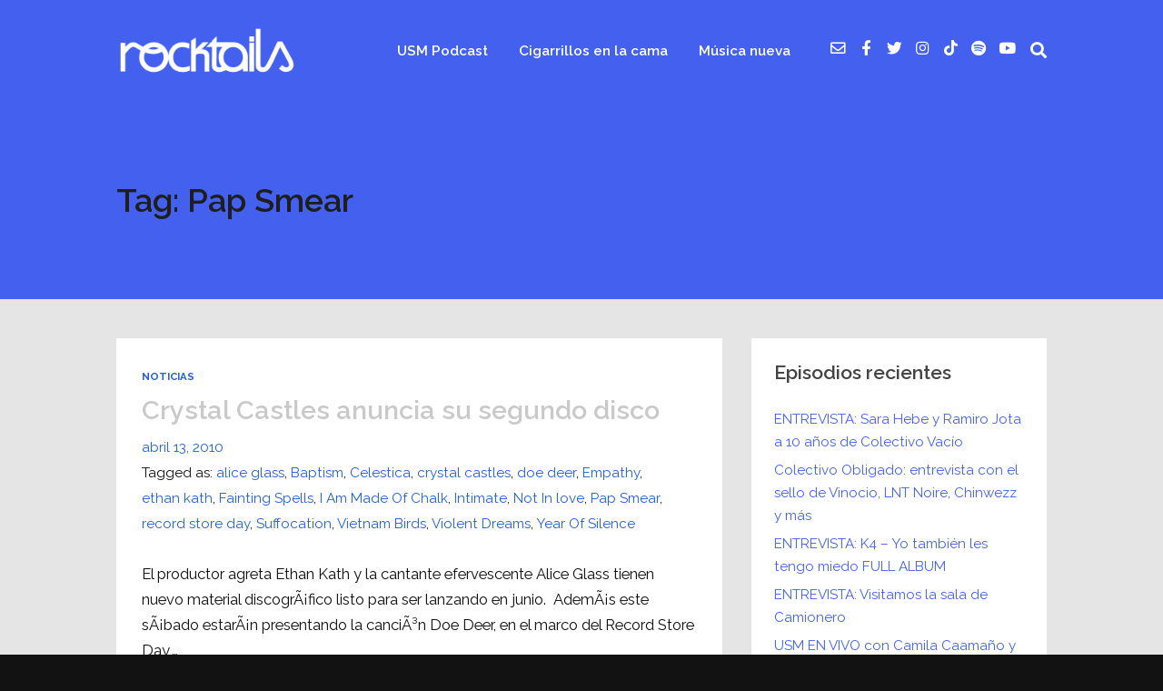

--- FILE ---
content_type: text/html; charset=UTF-8
request_url: https://www.rocktails.tv/tag/pap-smear
body_size: 28007
content:
<!DOCTYPE html>
<html lang="es" class="no-js">
<head>
	
    <meta http-equiv="Content-Type" content="text/html; charset=UTF-8" />
    
    <!-- Mobile Specific -->
    <!--<meta name="viewport" content="width=device-width, initial-scale=1, maximum-scale=1">-->
    <meta name="viewport" content="width=device-width, initial-scale=1">

        
    <style>h1, h2, h3, h4, h5, h6, .fromtheblog h2.title, .fromtheblog article .post-header h2, .fromtheblog.list h2.title, .next-week h3 { font-family: "Raleway"; font-weight: 600; font-style: normal; } .pod-2-podcast-archive-list .podpost .right .post-excerpt .title, .page-template-pagepage-archive-php .archive_cols h2, .post.format-link .entry-content > p:first-of-type a:link, .post.format-link .entry-content > p:first-of-type a:visited { font-weight: 600; }.post .entry-header .entry-title { font-family: "Raleway"; font-weight: 600; text-align: left; font-style: normal; font-size: 33px; font-size: calc( 20px + 0.68vw ); } body.podcaster-theme { font-family: "Raleway"; font-weight: 400; text-align: left; font-style: normal; font-size: 18px; font-size: calc( 14px + 0.21vw ); } .newsletter-container .newsletter-form input[type="name"], .newsletter-container .newsletter-form input[type="text"], .newsletter-container .newsletter-form input[type="email"] { font-family: "Raleway"; font-weight: 400; text-align: left; font-style: normal; font-size: 18px; font-size: calc( 14px + 0.21vw ); } input[type="text"], input[type="email"], input[type="password"], textarea { font-family: "Raleway"; font-weight: 400; font-style: normal; } /* Logo &amp; Nav */ .above header .main-title a:link, .above header .main-title a:visited { font-family: "Raleway"; font-weight: 400; font-style: normal; } #nav .thst-menu, #nav .menu { font-family: "Raleway"; font-weight: 600; font-style: normal; } /* Front Page */ .front-page-header .text h2 a:link, .front-page-header .text h2 a:visited, .front-page-header .text h2, .front-page-header.text .content-text h2, .latest-episode .main-featured-post h2 a:link, .latest-episode .main-featured-post h2 a:visited, .front-page-header .text .pulls-right h2, .front-page-header .text .pulls-left h2, .latest-episode .main-featured-post .pulls-right h2, .latest-episode .main-featured-post .pulls-left h2, .front-page-header .text .pulls-right h2 a, .front-page-header .text .pulls-left h2 a, .latest-episode .main-featured-post .pulls-right h2 a, .latest-episode .main-featured-post .pulls-left h2 a, .front-page-header .text h1 a:link, .front-page-header .text h1 a:visited, .front-page-header .text h1, .front-page-header.text .content-text h1, .latest-episode .main-featured-post h1 a:link, .latest-episode .main-featured-post h1 a:visited, .front-page-header .text .pulls-right h1, .front-page-header .text .pulls-left h1, .latest-episode .main-featured-post .pulls-right h1, .latest-episode .main-featured-post .pulls-left h1, .front-page-header .text .pulls-right h1 a, .front-page-header .text .pulls-left h1 a, .latest-episode .main-featured-post .pulls-right h1 a, .latest-episode .main-featured-post .pulls-left h1 a, .front-page-header-video-background .content-text h2 { font-family: "Raleway"; font-weight: ; text-transform: none; font-style: normal; font-size: 42px; font-size: calc( 32px + 0.52vw ); line-height: 50px; line-height: calc(36px + 0.73vw ); } .latest-episode .main-featured-post .featured-excerpt, .latest-episode .main-featured-post .featured-excerpt p, .front-page-header .text p, .front-page-header .featured-excerpt, .front-page-header.text .content-text .content-blurb, .front-page-header-video-background .content-text p { font-family: "Raleway"; font-weight: 400; font-style: normal; font-size: 16px; font-size: calc( 16px + 0vw ); } .latest-episode .main-featured-post .mini-title, .front-page-indigo .latest-episode .main-featured-post .mini-title, .front-page-header .text .mini-title { font-family: "Raleway"; font-weight: 700; font-style: normal; font-size: 14px; font-size: calc( 14px + 0.1vw ); line-height: 24px; line-height: calc(24px + 0.42vw ); text-transform: ; } .next-week .mini-title { font-family: "Raleway"; font-weight: 600; font-style: normal; font-size: 12px; font-size: calc( 12px + 0.05vw ); line-height: 24px; line-height: calc(20px + 0.47vw ); text-transform: ; letter-spacing: 2px; } .next-week h3, .next-week .schedule-message { font-family: "Raleway"; font-weight: 600; font-style: normal; font-size: 18px; font-size: calc( 14px + 0.21vw ); line-height: 32px; line-height: calc(24px + 0.42vw ); } /* Front Page Posts */ .list-of-episodes article .post-header h2, .list-of-episodes article.list .post-header h2, .list-of-episodes.front-has-sidebar article .post-header h2, .main-content.blog-front-page .post .entry-header .entry-title { font-family: "Raleway"; font-weight: 700; text-align: left; line-height: 40px; line-height: calc(32px + 0.42vw ); font-style: normal; font-size: 32px; font-size: calc( 24px + 0.42vw ); } .list-of-episodes article .post-content, .list-of-episodes.front-has-sidebar article .post-content, .front-page-indigo .list-of-episodes article .post-content { font-family: "Raleway"; font-weight: 400; text-align: left; line-height: 32px; line-height: calc( 20px + 0.63vw ); font-style: normal; font-size: 18px; font-size: calc( 14px + 0.21vw ); } .list-of-episodes article .post-header ul { font-family: "Raleway"; font-weight: 700; text-align: left; line-height: 24px; line-height: calc( 20px + 0.21vw ); font-style: normal; font-size: 13px; font-size: calc( 14px + -0.05vw ); text-transform: ; } .list-of-episodes article .more-link { font-family: "Raleway"; font-weight: 700; text-align: left; line-height: 32px; line-height: calc( 20px + 0.63vw ); font-style: normal; font-size: 18px; font-size: calc( 14px + 0.21vw ); } /* Single Post */ .single .single-featured h1, .single .single-featured h2, .single .post .entry-header .entry-title { font-family: "Raleway"; font-weight: 600; text-align: left; line-height: 56px; line-height: calc( 32px + 1.25vw ); font-style: normal; font-size: 42px; font-size: calc( 24px + 0.94vw ); } .single .entry-container h1, .single .entry-container h2, .single .entry-container h3, .single .entry-container h4, .single .entry-container h5, .single .entry-container h6, .single .post.format-link .entry-content > p:first-of-type { font-family: "Raleway"; } .single .entry-content h1, .single .entry-content h2, .single .entry-content h3, .single .entry-content h4, .single .entry-content h5, .single .entry-content h6 { text-align: left; } .single .entry-container, .single textarea, .single input[type="text"], .single input[type="email"], .single input[type="password"] { font-family: "Raleway"; font-weight: 400; text-align: left; font-style: normal; font-size: 18px; font-size: calc( 16px + 0.1vw ); } /*.single .entry-container,*/ .single textarea { line-height: 32px; line-height: calc(20px + 0.63vw ); } .single .caption-container, .single .single-featured span.mini-title, .single-featured.header-audio-type-style-1 .single-featured-audio-container .audio-single-header-title p { font-family: "Raleway"; text-align: left; } .single .mini-ex { font-family: "Raleway"; } /* Pages */ .reg .heading h1, .reg .heading h2, .page .reg .heading h1, .page .reg .heading h2, .podcast-archive .reg .heading h1, .search .reg .heading h1, .archive .reg .heading h1, .archive .reg .heading h2 { font-family: "Raleway"; font-weight: 600; line-height: 54px; line-height: calc( 32px + 1.15vw ); font-style: normal; font-size: 42px; font-size: calc( 24px + 0.94vw ); } .page .reg .heading p { font-family: Raleway; } .page .entry-container h1, .page .entry-container h2, .page .entry-container h3, .page .entry-container h4, .page .entry-container h5, .page .entry-container h6 { font-family: "Raleway"; } .arch_searchform #ind_searchform div #ind_s, .page .entry-container, .page:not(.front-page-blog-template) .post .entry-content, .podcast-archive .post .entry-content, .page .reg .heading .title p, .archive .reg .heading .title p, .search .reg .heading .title p { font-family: "Raleway"; font-weight: 400; line-height: 32px; line-height: calc( 20px + 0.63vw ); font-style: normal; font-size: 18px; font-size: calc( 16px + 0.1vw ); } .page .caption-container { font-family: "Raleway"; line-height: 32px; line-height: calc( 20px + 0.63vw ); } /* Blog */ .blog .static .heading .title h1 { font-family: "Raleway"; font-weight: 600; text-align: left; line-height: 54px; line-height: calc( 32px + 1.15vw ); font-style: normal; font-size: 42px; font-size: calc( 24px + 0.94vw ); } .blog .static .heading .title p { font-family: "Raleway"; font-weight: 400; text-align: left; line-height: 32px; line-height: calc( 20px + 0.63vw ); font-style: normal; font-size: 18px; font-size: calc( 14px + 0.21vw ); }</style><meta name='robots' content='index, follow, max-image-preview:large, max-snippet:-1, max-video-preview:-1' />

	<!-- This site is optimized with the Yoast SEO plugin v22.8 - https://yoast.com/wordpress/plugins/seo/ -->
	<title>Pap Smear archivos | Rocktails</title>
	<link rel="canonical" href="https://www.rocktails.tv/tag/pap-smear" />
	<meta property="og:locale" content="es_ES" />
	<meta property="og:type" content="article" />
	<meta property="og:title" content="Pap Smear archivos | Rocktails" />
	<meta property="og:url" content="https://www.rocktails.tv/tag/pap-smear" />
	<meta property="og:site_name" content="Rocktails" />
	<script type="application/ld+json" class="yoast-schema-graph">{"@context":"https://schema.org","@graph":[{"@type":"CollectionPage","@id":"https://www.rocktails.tv/tag/pap-smear","url":"https://www.rocktails.tv/tag/pap-smear","name":"Pap Smear archivos | Rocktails","isPartOf":{"@id":"https://www.rocktails.tv/#website"},"breadcrumb":{"@id":"https://www.rocktails.tv/tag/pap-smear#breadcrumb"},"inLanguage":"es"},{"@type":"BreadcrumbList","@id":"https://www.rocktails.tv/tag/pap-smear#breadcrumb","itemListElement":[{"@type":"ListItem","position":1,"name":"Inicio","item":"https://www.rocktails.tv/"},{"@type":"ListItem","position":2,"name":"Pap Smear"}]},{"@type":"WebSite","@id":"https://www.rocktails.tv/#website","url":"https://www.rocktails.tv/","name":"Rocktails","description":"Música nueva seleccionada por humanxs: descubrí blogs, artículos, agenda mensual de conciertos y podcasts con lo mejor de la escena musical.","publisher":{"@id":"https://www.rocktails.tv/#organization"},"potentialAction":[{"@type":"SearchAction","target":{"@type":"EntryPoint","urlTemplate":"https://www.rocktails.tv/?s={search_term_string}"},"query-input":"required name=search_term_string"}],"inLanguage":"es"},{"@type":"Organization","@id":"https://www.rocktails.tv/#organization","name":"Rocktails","url":"https://www.rocktails.tv/","logo":{"@type":"ImageObject","inLanguage":"es","@id":"https://www.rocktails.tv/#/schema/logo/image/","url":"https://www.rocktails.tv/wp-content/uploads/cropped-rocktails-negro.png","contentUrl":"https://www.rocktails.tv/wp-content/uploads/cropped-rocktails-negro.png","width":700,"height":176,"caption":"Rocktails"},"image":{"@id":"https://www.rocktails.tv/#/schema/logo/image/"},"sameAs":["https://www.facebook.com/Rocktailsfb/","https://x.com/rocktails","https://www.instagram.com/www.rocktails.tv/","https://www.linkedin.com/company/rocktails","https://pinterest.com/rocktailstv","https://www.youtube.com/user/Rocktails"]}]}</script>
	<!-- / Yoast SEO plugin. -->


<link rel='dns-prefetch' href='//fonts.googleapis.com' />
<link rel='dns-prefetch' href='//www.googletagmanager.com' />
<link rel='dns-prefetch' href='//pagead2.googlesyndication.com' />
<link rel='preconnect' href='https://fonts.gstatic.com' crossorigin />
<link rel="alternate" type="application/rss+xml" title="Rocktails &raquo; Feed" href="https://www.rocktails.tv/feed" />
<link rel="alternate" type="application/rss+xml" title="Rocktails &raquo; Feed de los comentarios" href="https://www.rocktails.tv/comments/feed" />
<link rel="alternate" type="application/rss+xml" title="Rocktails &raquo; Etiqueta Pap Smear del feed" href="https://www.rocktails.tv/tag/pap-smear/feed" />
<script>
window._wpemojiSettings = {"baseUrl":"https:\/\/s.w.org\/images\/core\/emoji\/15.0.3\/72x72\/","ext":".png","svgUrl":"https:\/\/s.w.org\/images\/core\/emoji\/15.0.3\/svg\/","svgExt":".svg","source":{"concatemoji":"https:\/\/www.rocktails.tv\/wp-includes\/js\/wp-emoji-release.min.js?ver=6.6.2"}};
/*! This file is auto-generated */
!function(i,n){var o,s,e;function c(e){try{var t={supportTests:e,timestamp:(new Date).valueOf()};sessionStorage.setItem(o,JSON.stringify(t))}catch(e){}}function p(e,t,n){e.clearRect(0,0,e.canvas.width,e.canvas.height),e.fillText(t,0,0);var t=new Uint32Array(e.getImageData(0,0,e.canvas.width,e.canvas.height).data),r=(e.clearRect(0,0,e.canvas.width,e.canvas.height),e.fillText(n,0,0),new Uint32Array(e.getImageData(0,0,e.canvas.width,e.canvas.height).data));return t.every(function(e,t){return e===r[t]})}function u(e,t,n){switch(t){case"flag":return n(e,"\ud83c\udff3\ufe0f\u200d\u26a7\ufe0f","\ud83c\udff3\ufe0f\u200b\u26a7\ufe0f")?!1:!n(e,"\ud83c\uddfa\ud83c\uddf3","\ud83c\uddfa\u200b\ud83c\uddf3")&&!n(e,"\ud83c\udff4\udb40\udc67\udb40\udc62\udb40\udc65\udb40\udc6e\udb40\udc67\udb40\udc7f","\ud83c\udff4\u200b\udb40\udc67\u200b\udb40\udc62\u200b\udb40\udc65\u200b\udb40\udc6e\u200b\udb40\udc67\u200b\udb40\udc7f");case"emoji":return!n(e,"\ud83d\udc26\u200d\u2b1b","\ud83d\udc26\u200b\u2b1b")}return!1}function f(e,t,n){var r="undefined"!=typeof WorkerGlobalScope&&self instanceof WorkerGlobalScope?new OffscreenCanvas(300,150):i.createElement("canvas"),a=r.getContext("2d",{willReadFrequently:!0}),o=(a.textBaseline="top",a.font="600 32px Arial",{});return e.forEach(function(e){o[e]=t(a,e,n)}),o}function t(e){var t=i.createElement("script");t.src=e,t.defer=!0,i.head.appendChild(t)}"undefined"!=typeof Promise&&(o="wpEmojiSettingsSupports",s=["flag","emoji"],n.supports={everything:!0,everythingExceptFlag:!0},e=new Promise(function(e){i.addEventListener("DOMContentLoaded",e,{once:!0})}),new Promise(function(t){var n=function(){try{var e=JSON.parse(sessionStorage.getItem(o));if("object"==typeof e&&"number"==typeof e.timestamp&&(new Date).valueOf()<e.timestamp+604800&&"object"==typeof e.supportTests)return e.supportTests}catch(e){}return null}();if(!n){if("undefined"!=typeof Worker&&"undefined"!=typeof OffscreenCanvas&&"undefined"!=typeof URL&&URL.createObjectURL&&"undefined"!=typeof Blob)try{var e="postMessage("+f.toString()+"("+[JSON.stringify(s),u.toString(),p.toString()].join(",")+"));",r=new Blob([e],{type:"text/javascript"}),a=new Worker(URL.createObjectURL(r),{name:"wpTestEmojiSupports"});return void(a.onmessage=function(e){c(n=e.data),a.terminate(),t(n)})}catch(e){}c(n=f(s,u,p))}t(n)}).then(function(e){for(var t in e)n.supports[t]=e[t],n.supports.everything=n.supports.everything&&n.supports[t],"flag"!==t&&(n.supports.everythingExceptFlag=n.supports.everythingExceptFlag&&n.supports[t]);n.supports.everythingExceptFlag=n.supports.everythingExceptFlag&&!n.supports.flag,n.DOMReady=!1,n.readyCallback=function(){n.DOMReady=!0}}).then(function(){return e}).then(function(){var e;n.supports.everything||(n.readyCallback(),(e=n.source||{}).concatemoji?t(e.concatemoji):e.wpemoji&&e.twemoji&&(t(e.twemoji),t(e.wpemoji)))}))}((window,document),window._wpemojiSettings);
</script>
<link rel='stylesheet' id='podwd-widgets-css-css' href='https://www.rocktails.tv/wp-content/plugins/podcaster-widgets/assets/css/podwd-widgets.css?ver=6.6.2' media='all' />
<link rel='stylesheet' id='thst-shortcodes-css' href='https://www.rocktails.tv/wp-content/plugins/thst-shortcodes/shortcodes.css?ver=6.6.2' media='all' />
<style id='wp-emoji-styles-inline-css'>

	img.wp-smiley, img.emoji {
		display: inline !important;
		border: none !important;
		box-shadow: none !important;
		height: 1em !important;
		width: 1em !important;
		margin: 0 0.07em !important;
		vertical-align: -0.1em !important;
		background: none !important;
		padding: 0 !important;
	}
</style>
<link rel='stylesheet' id='wp-block-library-css' href='https://www.rocktails.tv/wp-includes/css/dist/block-library/style.min.css?ver=6.6.2' media='all' />
<style id='classic-theme-styles-inline-css'>
/*! This file is auto-generated */
.wp-block-button__link{color:#fff;background-color:#32373c;border-radius:9999px;box-shadow:none;text-decoration:none;padding:calc(.667em + 2px) calc(1.333em + 2px);font-size:1.125em}.wp-block-file__button{background:#32373c;color:#fff;text-decoration:none}
</style>
<style id='global-styles-inline-css'>
:root{--wp--preset--aspect-ratio--square: 1;--wp--preset--aspect-ratio--4-3: 4/3;--wp--preset--aspect-ratio--3-4: 3/4;--wp--preset--aspect-ratio--3-2: 3/2;--wp--preset--aspect-ratio--2-3: 2/3;--wp--preset--aspect-ratio--16-9: 16/9;--wp--preset--aspect-ratio--9-16: 9/16;--wp--preset--color--black: #000000;--wp--preset--color--cyan-bluish-gray: #abb8c3;--wp--preset--color--white: #ffffff;--wp--preset--color--pale-pink: #f78da7;--wp--preset--color--vivid-red: #cf2e2e;--wp--preset--color--luminous-vivid-orange: #ff6900;--wp--preset--color--luminous-vivid-amber: #fcb900;--wp--preset--color--light-green-cyan: #7bdcb5;--wp--preset--color--vivid-green-cyan: #00d084;--wp--preset--color--pale-cyan-blue: #8ed1fc;--wp--preset--color--vivid-cyan-blue: #0693e3;--wp--preset--color--vivid-purple: #9b51e0;--wp--preset--color--azure-blue: #252ee5;--wp--preset--color--slate-grey: #555555;--wp--preset--color--dolphin-grey: #aaaaaa;--wp--preset--color--sliver-grey: #dddddd;--wp--preset--gradient--vivid-cyan-blue-to-vivid-purple: linear-gradient(135deg,rgba(6,147,227,1) 0%,rgb(155,81,224) 100%);--wp--preset--gradient--light-green-cyan-to-vivid-green-cyan: linear-gradient(135deg,rgb(122,220,180) 0%,rgb(0,208,130) 100%);--wp--preset--gradient--luminous-vivid-amber-to-luminous-vivid-orange: linear-gradient(135deg,rgba(252,185,0,1) 0%,rgba(255,105,0,1) 100%);--wp--preset--gradient--luminous-vivid-orange-to-vivid-red: linear-gradient(135deg,rgba(255,105,0,1) 0%,rgb(207,46,46) 100%);--wp--preset--gradient--very-light-gray-to-cyan-bluish-gray: linear-gradient(135deg,rgb(238,238,238) 0%,rgb(169,184,195) 100%);--wp--preset--gradient--cool-to-warm-spectrum: linear-gradient(135deg,rgb(74,234,220) 0%,rgb(151,120,209) 20%,rgb(207,42,186) 40%,rgb(238,44,130) 60%,rgb(251,105,98) 80%,rgb(254,248,76) 100%);--wp--preset--gradient--blush-light-purple: linear-gradient(135deg,rgb(255,206,236) 0%,rgb(152,150,240) 100%);--wp--preset--gradient--blush-bordeaux: linear-gradient(135deg,rgb(254,205,165) 0%,rgb(254,45,45) 50%,rgb(107,0,62) 100%);--wp--preset--gradient--luminous-dusk: linear-gradient(135deg,rgb(255,203,112) 0%,rgb(199,81,192) 50%,rgb(65,88,208) 100%);--wp--preset--gradient--pale-ocean: linear-gradient(135deg,rgb(255,245,203) 0%,rgb(182,227,212) 50%,rgb(51,167,181) 100%);--wp--preset--gradient--electric-grass: linear-gradient(135deg,rgb(202,248,128) 0%,rgb(113,206,126) 100%);--wp--preset--gradient--midnight: linear-gradient(135deg,rgb(2,3,129) 0%,rgb(40,116,252) 100%);--wp--preset--font-size--small: 13px;--wp--preset--font-size--medium: 20px;--wp--preset--font-size--large: 36px;--wp--preset--font-size--x-large: 42px;--wp--preset--spacing--20: 0.44rem;--wp--preset--spacing--30: 0.67rem;--wp--preset--spacing--40: 1rem;--wp--preset--spacing--50: 1.5rem;--wp--preset--spacing--60: 2.25rem;--wp--preset--spacing--70: 3.38rem;--wp--preset--spacing--80: 5.06rem;--wp--preset--shadow--natural: 6px 6px 9px rgba(0, 0, 0, 0.2);--wp--preset--shadow--deep: 12px 12px 50px rgba(0, 0, 0, 0.4);--wp--preset--shadow--sharp: 6px 6px 0px rgba(0, 0, 0, 0.2);--wp--preset--shadow--outlined: 6px 6px 0px -3px rgba(255, 255, 255, 1), 6px 6px rgba(0, 0, 0, 1);--wp--preset--shadow--crisp: 6px 6px 0px rgba(0, 0, 0, 1);}:where(.is-layout-flex){gap: 0.5em;}:where(.is-layout-grid){gap: 0.5em;}body .is-layout-flex{display: flex;}.is-layout-flex{flex-wrap: wrap;align-items: center;}.is-layout-flex > :is(*, div){margin: 0;}body .is-layout-grid{display: grid;}.is-layout-grid > :is(*, div){margin: 0;}:where(.wp-block-columns.is-layout-flex){gap: 2em;}:where(.wp-block-columns.is-layout-grid){gap: 2em;}:where(.wp-block-post-template.is-layout-flex){gap: 1.25em;}:where(.wp-block-post-template.is-layout-grid){gap: 1.25em;}.has-black-color{color: var(--wp--preset--color--black) !important;}.has-cyan-bluish-gray-color{color: var(--wp--preset--color--cyan-bluish-gray) !important;}.has-white-color{color: var(--wp--preset--color--white) !important;}.has-pale-pink-color{color: var(--wp--preset--color--pale-pink) !important;}.has-vivid-red-color{color: var(--wp--preset--color--vivid-red) !important;}.has-luminous-vivid-orange-color{color: var(--wp--preset--color--luminous-vivid-orange) !important;}.has-luminous-vivid-amber-color{color: var(--wp--preset--color--luminous-vivid-amber) !important;}.has-light-green-cyan-color{color: var(--wp--preset--color--light-green-cyan) !important;}.has-vivid-green-cyan-color{color: var(--wp--preset--color--vivid-green-cyan) !important;}.has-pale-cyan-blue-color{color: var(--wp--preset--color--pale-cyan-blue) !important;}.has-vivid-cyan-blue-color{color: var(--wp--preset--color--vivid-cyan-blue) !important;}.has-vivid-purple-color{color: var(--wp--preset--color--vivid-purple) !important;}.has-black-background-color{background-color: var(--wp--preset--color--black) !important;}.has-cyan-bluish-gray-background-color{background-color: var(--wp--preset--color--cyan-bluish-gray) !important;}.has-white-background-color{background-color: var(--wp--preset--color--white) !important;}.has-pale-pink-background-color{background-color: var(--wp--preset--color--pale-pink) !important;}.has-vivid-red-background-color{background-color: var(--wp--preset--color--vivid-red) !important;}.has-luminous-vivid-orange-background-color{background-color: var(--wp--preset--color--luminous-vivid-orange) !important;}.has-luminous-vivid-amber-background-color{background-color: var(--wp--preset--color--luminous-vivid-amber) !important;}.has-light-green-cyan-background-color{background-color: var(--wp--preset--color--light-green-cyan) !important;}.has-vivid-green-cyan-background-color{background-color: var(--wp--preset--color--vivid-green-cyan) !important;}.has-pale-cyan-blue-background-color{background-color: var(--wp--preset--color--pale-cyan-blue) !important;}.has-vivid-cyan-blue-background-color{background-color: var(--wp--preset--color--vivid-cyan-blue) !important;}.has-vivid-purple-background-color{background-color: var(--wp--preset--color--vivid-purple) !important;}.has-black-border-color{border-color: var(--wp--preset--color--black) !important;}.has-cyan-bluish-gray-border-color{border-color: var(--wp--preset--color--cyan-bluish-gray) !important;}.has-white-border-color{border-color: var(--wp--preset--color--white) !important;}.has-pale-pink-border-color{border-color: var(--wp--preset--color--pale-pink) !important;}.has-vivid-red-border-color{border-color: var(--wp--preset--color--vivid-red) !important;}.has-luminous-vivid-orange-border-color{border-color: var(--wp--preset--color--luminous-vivid-orange) !important;}.has-luminous-vivid-amber-border-color{border-color: var(--wp--preset--color--luminous-vivid-amber) !important;}.has-light-green-cyan-border-color{border-color: var(--wp--preset--color--light-green-cyan) !important;}.has-vivid-green-cyan-border-color{border-color: var(--wp--preset--color--vivid-green-cyan) !important;}.has-pale-cyan-blue-border-color{border-color: var(--wp--preset--color--pale-cyan-blue) !important;}.has-vivid-cyan-blue-border-color{border-color: var(--wp--preset--color--vivid-cyan-blue) !important;}.has-vivid-purple-border-color{border-color: var(--wp--preset--color--vivid-purple) !important;}.has-vivid-cyan-blue-to-vivid-purple-gradient-background{background: var(--wp--preset--gradient--vivid-cyan-blue-to-vivid-purple) !important;}.has-light-green-cyan-to-vivid-green-cyan-gradient-background{background: var(--wp--preset--gradient--light-green-cyan-to-vivid-green-cyan) !important;}.has-luminous-vivid-amber-to-luminous-vivid-orange-gradient-background{background: var(--wp--preset--gradient--luminous-vivid-amber-to-luminous-vivid-orange) !important;}.has-luminous-vivid-orange-to-vivid-red-gradient-background{background: var(--wp--preset--gradient--luminous-vivid-orange-to-vivid-red) !important;}.has-very-light-gray-to-cyan-bluish-gray-gradient-background{background: var(--wp--preset--gradient--very-light-gray-to-cyan-bluish-gray) !important;}.has-cool-to-warm-spectrum-gradient-background{background: var(--wp--preset--gradient--cool-to-warm-spectrum) !important;}.has-blush-light-purple-gradient-background{background: var(--wp--preset--gradient--blush-light-purple) !important;}.has-blush-bordeaux-gradient-background{background: var(--wp--preset--gradient--blush-bordeaux) !important;}.has-luminous-dusk-gradient-background{background: var(--wp--preset--gradient--luminous-dusk) !important;}.has-pale-ocean-gradient-background{background: var(--wp--preset--gradient--pale-ocean) !important;}.has-electric-grass-gradient-background{background: var(--wp--preset--gradient--electric-grass) !important;}.has-midnight-gradient-background{background: var(--wp--preset--gradient--midnight) !important;}.has-small-font-size{font-size: var(--wp--preset--font-size--small) !important;}.has-medium-font-size{font-size: var(--wp--preset--font-size--medium) !important;}.has-large-font-size{font-size: var(--wp--preset--font-size--large) !important;}.has-x-large-font-size{font-size: var(--wp--preset--font-size--x-large) !important;}
:where(.wp-block-post-template.is-layout-flex){gap: 1.25em;}:where(.wp-block-post-template.is-layout-grid){gap: 1.25em;}
:where(.wp-block-columns.is-layout-flex){gap: 2em;}:where(.wp-block-columns.is-layout-grid){gap: 2em;}
:root :where(.wp-block-pullquote){font-size: 1.5em;line-height: 1.6;}
</style>
<link rel='stylesheet' id='contact-form-7-css' href='https://www.rocktails.tv/wp-content/plugins/contact-form-7/includes/css/styles.css?ver=5.9.5' media='all' />
<link rel='stylesheet' id='default-fonts-css' href='https://www.rocktails.tv/wp-content/themes/podcaster/fonts/default/stylesheet.css?ver=6.6.2' media='all' />
<link rel='stylesheet' id='themestation-fontawesome-css' href='https://www.rocktails.tv/wp-content/themes/podcaster/css/all.min.css?ver=6.6.2' media='all' />
<link rel='stylesheet' id='themestation-flexslider-css' href='https://www.rocktails.tv/wp-content/themes/podcaster/css/flexslider.css?ver=6.6.2' media='all' />
<link rel='stylesheet' id='themestation-lightbox-css' href='https://www.rocktails.tv/wp-content/themes/podcaster/css/lightbox.css?ver=6.6.2' media='all' />
<link rel='stylesheet' id='themestation-media-player-new-css' href='https://www.rocktails.tv/wp-content/themes/podcaster/css/media-player-new.css?ver=6.6.2' media='all' />
<link rel='stylesheet' id='contscr-css-css' href='https://www.rocktails.tv/wp-content/themes/podcaster/css/jquery.mCustomScrollbar.css?ver=6.6.2' media='all' />
<link rel='stylesheet' id='themestation-style-css' href='https://www.rocktails.tv/wp-content/themes/podcaster/style.css?ver=6.6.2' media='all' />
<link rel='stylesheet' id='pod-responsive-css' href='https://www.rocktails.tv/wp-content/themes/podcaster/css/responsive.css?ver=6.6.2' media='all' />
<link rel='stylesheet' id='podcaster-dark-css' href='https://www.rocktails.tv/wp-content/themes/podcaster/css/dark.css?ver=6.6.2' media='all' />
<link rel="preload" as="style" href="https://fonts.googleapis.com/css?family=Raleway:600,400,700&#038;display=swap&#038;ver=1739644468" /><link rel="stylesheet" href="https://fonts.googleapis.com/css?family=Raleway:600,400,700&#038;display=swap&#038;ver=1739644468" media="print" onload="this.media='all'"><noscript><link rel="stylesheet" href="https://fonts.googleapis.com/css?family=Raleway:600,400,700&#038;display=swap&#038;ver=1739644468" /></noscript><script src="https://www.rocktails.tv/wp-includes/js/jquery/jquery.min.js?ver=3.7.1" id="jquery-core-js"></script>
<script src="https://www.rocktails.tv/wp-includes/js/jquery/jquery-migrate.min.js?ver=3.4.1" id="jquery-migrate-js"></script>
<script src="https://www.rocktails.tv/wp-includes/js/jquery/ui/core.min.js?ver=1.13.3" id="jquery-ui-core-js"></script>
<script src="https://www.rocktails.tv/wp-includes/js/jquery/ui/tabs.min.js?ver=1.13.3" id="jquery-ui-tabs-js"></script>
<script src="https://www.rocktails.tv/wp-includes/js/jquery/ui/accordion.min.js?ver=1.13.3" id="jquery-ui-accordion-js"></script>
<script src="https://www.rocktails.tv/wp-content/plugins/thst-shortcodes/js/thst-shortcodes-lib.js?ver=6.6.2" id="thst-shortcodes-lib-js"></script>
<script src="https://www.rocktails.tv/wp-content/themes/podcaster/js/modernizr.js?ver=1.0" id="thst-modernizr-js"></script>
<script src="https://www.rocktails.tv/wp-content/themes/podcaster/js/res_men.js?ver=1.0" id="thst-resmen-js"></script>
<script src="https://www.rocktails.tv/wp-content/themes/podcaster/js/imagesloaded.pkgd.min.js?ver=3.2.2" id="thst-imagesloaded-js"></script>
<script src="https://www.rocktails.tv/wp-content/themes/podcaster/js/masonry.pkgd.min.js?ver=3.2.2" id="thst-masonry-js"></script>
<script id="thst-resize-js-extra">
var podresize = {"readdirection":"0"};
</script>
<script src="https://www.rocktails.tv/wp-content/themes/podcaster/js/pod-resize.js?ver=1.0" id="thst-resize-js"></script>
<script id="pod_loadmore-js-extra">
var pod_loadmore_params = {"ajaxurl":"https:\/\/www.rocktails.tv\/wp-admin\/admin-ajax.php","posts":"{\"post_type\":[\"podcast\"],\"posts_per_page\":3,\"paged\":1,\"ignore_sticky_posts\":true,\"post_status\":\"published\",\"offset\":1,\"tax_query\":{\"relation\":\"OR\",\"0\":{\"taxonomy\":\"category\",\"field\":\"term_id\",\"terms\":\"\"},\"1\":{\"taxonomy\":\"series\",\"field\":\"term_id\",\"terms\":\"21495\"}},\"error\":\"\",\"m\":\"\",\"p\":0,\"post_parent\":\"\",\"subpost\":\"\",\"subpost_id\":\"\",\"attachment\":\"\",\"attachment_id\":0,\"name\":\"\",\"pagename\":\"\",\"page_id\":0,\"second\":\"\",\"minute\":\"\",\"hour\":\"\",\"day\":0,\"monthnum\":0,\"year\":0,\"w\":0,\"category_name\":\"\",\"tag\":\"\",\"cat\":\"\",\"tag_id\":\"\",\"author\":\"\",\"author_name\":\"\",\"feed\":\"\",\"tb\":\"\",\"meta_key\":\"\",\"meta_value\":\"\",\"preview\":\"\",\"s\":\"\",\"sentence\":\"\",\"title\":\"\",\"fields\":\"\",\"menu_order\":\"\",\"embed\":\"\",\"category__in\":[],\"category__not_in\":[],\"category__and\":[],\"post__in\":[],\"post__not_in\":[],\"post_name__in\":[],\"tag__in\":[],\"tag__not_in\":[],\"tag__and\":[],\"tag_slug__in\":[],\"tag_slug__and\":[],\"post_parent__in\":[],\"post_parent__not_in\":[],\"author__in\":[],\"author__not_in\":[],\"search_columns\":[],\"suppress_filters\":false,\"cache_results\":true,\"update_post_term_cache\":true,\"update_menu_item_cache\":false,\"lazy_load_term_meta\":true,\"update_post_meta_cache\":true,\"nopaging\":false,\"comments_per_page\":\"20\",\"no_found_rows\":false,\"taxonomy\":\"series\",\"term_id\":\"21495\",\"order\":\"DESC\"}","current_page":"1","max_page":"46","load_more_text":"Load More","loading_text":"Loading...","loaded_text":"No more posts to load.","originLeft":"0","fp_ep_style":"front-page-grid"};
</script>
<script src="https://www.rocktails.tv/wp-content/themes/podcaster/js/pod-loadmore.js?ver=1" id="pod_loadmore-js"></script>
<link rel="https://api.w.org/" href="https://www.rocktails.tv/wp-json/" /><link rel="alternate" title="JSON" type="application/json" href="https://www.rocktails.tv/wp-json/wp/v2/tags/3373" /><link rel="EditURI" type="application/rsd+xml" title="RSD" href="https://www.rocktails.tv/xmlrpc.php?rsd" />
<meta name="generator" content="WordPress 6.6.2" />
<meta name="generator" content="Seriously Simple Podcasting 3.4.0" />
<meta name="generator" content="Redux 4.4.17" /><meta name="generator" content="Site Kit by Google 1.128.0" />
<link rel="alternate" type="application/rss+xml" title="Feed RSS del podcast" href="https://www.rocktails.tv/feed/podcast" />


<!-- Metaetiquetas de Google AdSense añadidas por Site Kit -->
<meta name="google-adsense-platform-account" content="ca-host-pub-2644536267352236">
<meta name="google-adsense-platform-domain" content="sitekit.withgoogle.com">
<!-- Acabar con las metaetiquetas de Google AdSense añadidas por Site Kit -->
<meta name="generator" content="Elementor 3.21.8; features: e_optimized_assets_loading, additional_custom_breakpoints; settings: css_print_method-external, google_font-enabled, font_display-auto">

<!-- Fragmento de código de Google Adsense añadido por Site Kit -->
<script async src="https://pagead2.googlesyndication.com/pagead/js/adsbygoogle.js?client=ca-pub-6505720578574007&amp;host=ca-host-pub-2644536267352236" crossorigin="anonymous"></script>

<!-- Final del fragmento de código de Google Adsense añadido por Site Kit -->
<link rel="icon" href="https://www.rocktails.tv/wp-content/uploads/rocktails_400x400-300x300.jpg" sizes="32x32" />
<link rel="icon" href="https://www.rocktails.tv/wp-content/uploads/rocktails_400x400-300x300.jpg" sizes="192x192" />
<link rel="apple-touch-icon" href="https://www.rocktails.tv/wp-content/uploads/rocktails_400x400-300x300.jpg" />
<meta name="msapplication-TileImage" content="https://www.rocktails.tv/wp-content/uploads/rocktails_400x400-300x300.jpg" />
		<style id="wp-custom-css">
			.wp-block-file {
    background: transparent;
    padding: 0px;
    border-radius: 5px;
    display: flex;
    align-items: flex-start;
    justify-content: flex-start;
    flex-direction: column;
    margin-top: -20px;
}

.single .entry-container, .single textarea, .single input[type="text"], .single input[type="email"], .single input[type="password"] {
    font-family: "Source Sans Pro";
    font-weight: 400;
    text-align: left;
    font-style: normal;
    font-size: 18px;
    font-size: calc( 16px + 0.1vw );
    color: ;
	}
	.next-week {
    margin-bottom: 26px;
}		</style>
		<style id="podcaster-theme-dynamic-css" title="dynamic-css" class="redux-options-output">a:link, a:visited, .header a, .header .main-title a, .latest-episode .main-featured-post .mini-title, .front-page-header .text .mini-title, .latest-episode .next-week .mini-title, .next-week .mini-title, .list-of-episodes article.list .post-header ul a:link, .list-of-episodes article.list .post-header ul a:visited, .latest-episode .main-featured-post .featured-excerpt .more-link, .list-of-episodes article .featured-image .hover .icon, .mejs-container.mejs-video .mejs-controls:hover .mejs-time-rail .mejs-time-float, .mejs-container .mejs-controls .pod-mejs-controls-inner .mejs-time-rail .mejs-time-float .mejs-time-float-current, .list-of-episodes article .mejs-container .mejs-controls .pod-mejs-controls-inner .mejs-button button, .post .wp-playlist.wp-audio-playlist .mejs-container .mejs-controls .mejs-time-rail .mejs-time-float, .single .single-featured .audio_player .mejs-controls .mejs-button button:hover, .single .single-featured .mejs-container.mejs-audio .mejs-controls .mejs-button button:hover, .single .sticky-featured-audio-container .audio_player .mejs-controls .mejs-button button:hover, .single .sticky-featured-audio-container .mejs-container.mejs-audio .mejs-controls .mejs-button button:hover, .post.format-gallery .featured-gallery .gallery-caption, .post.format-audio .featured-media .audio-caption, .post.format-video .video-caption, .list-of-episodes article .featured-image .hover .new-icon a .fa:hover, .post.format-image .entry-featured .image-caption, .page-template-pagepage-podcastarchive-php .entries.grid .podpost .entry-footer .podpost-meta .title a, .post-type-archive-podcast .entries.grid .podpost .entry-footer .podpost-meta .title a, .single .single-featured span.mini-title, #searchform .search-container:hover #searchsubmit, .search-container input[type="submit"]#searchsubmit, #searchform-nav .search-container:hover #searchsubmit-nav, .search-container input[type="submit"]#searchsubmit-nav, .sidebar .widget ul li a:link, .sidebar .widget ul li a:visited, .widget.thst_recent_blog_widget .ui-tabs-panel article .text .date, .widget.widget_search .search-container #searchsubmit,  .lb-data .lb-close:before, .list-of-episodes article .post-header ul a:link, .list-of-episodes article .post-header ul a:visited, .pod-2-podcast-archive-grid .podpost .cover-art .hover-content .pp-permalink-icon .fa:hover, .pod-2-podcast-archive-grid .podpost .cover-art .hover-content .pp-permalink-icon .fas:hover, .pagination a.page-numbers:link, .pagination a.page-numbers:visited, .pagination a.post-page-numbers:link, .pagination a.post-page-numbers:visited{color:#4361EE;}input[type=submit]:link, input[type=submit]:visited, #respond #commentform #submit:link, #respond #commentform #submit:visited, a.butn:link, a.butn:visited, .error404 .entry-content a.butn:link, .error404 .entry-content a.butn:visited, .butn:link, .butn:visited, .wp-block-file__button, input.secondary[type=submit], #respond #cancel-comment-reply-link:link, #respond #cancel-comment-reply-link:visited, #comments .commentlist li .comment-body .reply a:link, #comments .commentlist li .comment-body .reply a:visited, #respond #commentform #submit, .wpcf7-form-control.wpcf7-submit, .post-password-form input[type="submit"], .featured-caption, .listen_butn, .slideshow_fh .text .play-button:hover, #nav .thst-menu li:hover > .sub-menu, #nav .thst-menu li > .sub-menu li a:link, #nav .thst-menu li > .sub-menu li a:visited, .audio_player.regular-player, body .mejs-container .mejs-controls, .mejs-container .mejs-controls .mejs-time-rail .mejs-time-float, .mejs-container .mejs-controls .mejs-horizontal-volume-slider .mejs-horizontal-volume-current, .mejs-overlay-button:hover, .mejs-video .mejs-controls:hover, .mejs-container.mejs-video .mejs-controls .mejs-time-rail .mejs-time-current, .mejs-container.mejs-video.wp-video-shortcode .mejs-controls .mejs-volume-button .mejs-volume-slider .mejs-volume-handle, .mejs-container.mejs-video .mejs-controls .pod-mejs-controls-inner .mejs-volume-handle, .latest-episode.front-header .mejs-video .mejs-controls:hover, .list-of-episodes article .mejs-container .mejs-controls .pod-mejs-controls-inner .mejs-time-rail span.mejs-time-handle-content, .list-of-episodes article .mejs-container .mejs-controls .pod-mejs-controls-inner .mejs-time-rail .mejs-time-float, .list-of-episodes article .mejs-container .mejs-controls .mejs-horizontal-volume-slider .mejs-horizontal-volume-current, .list-of-episodes article .mejs-container.mejs-audio .mejs-controls .pod-mejs-controls-inner .mejs-time-rail span.mejs-time-current, .list-of-episodes article .mejs-container.mejs-video .mejs-controls:hover .pod-mejs-controls-inner .mejs-time-rail span.mejs-time-current, .list-of-episodes article .mejs-container.mejs-audio .mejs-controls .pod-mejs-controls-inner .mejs-volume-button .mejs-volume-handle, .post .entry-content .mejs-container.wp-audio-shortcode.mejs-audio, .wp-playlist.wp-audio-playlist, .wp-playlist.wp-video-playlist, .wp-playlist .mCSB_scrollTools .mCSB_dragger .mCSB_dragger_bar, .single-featured .wp-audio-shortcode.mejs-container .mejs-controls .pod-mejs-controls-inner .mejs-horizontal-volume-slider .mejs-horizontal-volume-current, .single-featured .wp-audio-shortcode.mejs-container.mejs-audio .mejs-controls .pod-mejs-controls-inner .mejs-time-rail span.mejs-time-current, .single-featured  .wp-audio-shortcode.mejs-container.mejs-audio .mejs-controls .mejs-time-rail span.mejs-time-handle-content, .sticky-featured-audio-container .wp-audio-shortcode.mejs-container .mejs-controls .pod-mejs-controls-inner .mejs-horizontal-volume-slider .mejs-horizontal-volume-current, .sticky-featured-audio-container .wp-audio-shortcode.mejs-container.mejs-audio .mejs-controls .pod-mejs-controls-inner .mejs-time-rail span.mejs-time-current, .sticky-featured-audio-container  .wp-audio-shortcode.mejs-container.mejs-audio .mejs-controls .mejs-time-rail span.mejs-time-handle-content, .single .single-featured-video-container .mejs-video .mejs-controls .pod-mejs-controls-inner .mejs-volume-button .mejs-volume-slider .mejs-volume-handle, .single .single-featured-video-container .mejs-container.mejs-video.wp-video-shortcode .mejs-controls .mejs-volume-button .mejs-volume-slider .mejs-volume-handle, .pagi-stamp .pagination.loader-button a:link, .pagi-stamp .pagination.loader-button a:visited, .post .entry-header .permalink-icon, .post .post-header .permalink-icon, .post .entry-content .permalink-icon, .post.sticky_post .entry-header .permalink-icon, .post.sticky_post .post-header .permalink-icon, .post.sticky_post .entry-content .permalink-icon, .post .post-header .post-cat li a, .post .entry-header .entry-date .sticky_label, .podcast .post-header .post-cat li a, .gallery.grid .gallery-item .flex-caption,  .post .entry-content .gallery.flexslider .flex-direction-nav .flex-next:hover, .post .entry-content .gallery.flexslider .flex-direction-nav .flex-prev:hover, .post .entry-content .gallery.flexslider li.gallery-item .flex-caption, .post.format-gallery .entry-content .gallery.grid .gallery-item .flex-caption, .post.format-gallery .featured-gallery .gallery.flexslider .flex-direction-nav .flex-prev:hover, .post.format-gallery .featured-gallery .gallery.flexslider .flex-direction-nav .flex-next:hover, .post.format-gallery .featured-gallery .gallery.flexslider li.gallery-item .flex-caption, .single-podcast.podcast-archive .main-content .container .entries .podcast-content .podcast_meta a:link, .single-podcast.podcast-archive .main-content .container .entries .podcast-content .podcast_meta a:visited, .single .featured-gallery .gallery.flexslider .flex-direction-nav .flex-prev:hover, .single .featured-gallery .gallery.flexslider .flex-direction-nav .flex-next:hover, .single .featured-gallery .gallery.flexslider li.gallery-item .flex-caption, .flex-direction-nav a, .widget.thst_recent_blog_widget .ui-tabs-nav li, .thst_highlight_category_widget ul li:first-child .text, .reg, .page .reg, .podcast-archive .reg, .search .reg, .archive .reg, .blog .static, .fromtheblog.list article .post-content .cats a:link, .fromtheblog.list article .post-content .cats a:visited, .front-page-grid #loading_bg .circle-spinner .line::before, .players-style-2 .mejs-container .mejs-controls .pod-mejs-controls-inner .mejs-button.mejs-playpause-button, .players-style-2.single .single-featured.format-audio .mejs-container .mejs-controls .pod-mejs-controls-inner .mejs-button.mejs-playpause-button:hover{background-color:#4361EE;}.mejs-container .mejs-controls, .single .single-featured .mejs-audio .mejs-controls .mejs-time-rail span.mejs-time-handle-content, .single .single-featured .mejs-container .mejs-controls .pod-mejs-controls-inner .mejs-button.mejs-volume-button .mejs-volume-handle, .mejs-container .mejs-controls .pod-mejs-controls-inner .mejs-button.mejs-volume-button .mejs-volume-handle{background:#4361EE;}.slideshow_fh .text .play-button:hover, .thst_highlight_category_widget ul li:first-child .text, .fromtheblog.list article .post-header .user_img_link, .front-page-grid #loading_bg .circle-spinner{border-color:#4361EE;}.thst_highlight_category_widget ul li:first-child .text.arrow::after{border-bottom-color:#4361EE;}.list-of-episodes article .mejs-container .mejs-controls .pod-mejs-controls-inner .mejs-time-rail .mejs-time-float-corner{border-top-color:#4361EE;}.list-of-episodes article .post-header h2 a:link, .list-of-episodes article .post-header h2 a:visited, .single .author-description span, .pod-2-podcast-archive-list .podpost .right .post-excerpt .title a, .pod-2-podcast-archive-grid .podpost .post-footer .title a, .post .entry-header .entry-title a:link, .post .entry-header .entry-title a:visited{color:#C9C9C9;}body, .sidebar h3, .archive .sidebar h3, .arch_searchform #ind_searchform div #ind_searchsubmit .fa-search::before, .single .comment-respond h3, .single #comments h3, .dark-template-active .hosts-container .hosts-description h2, .fromtheblog.list h2.title, .fromtheblog.list article .post-header span a:link, .fromtheblog.list article .post-header span a:visited, .fromtheblog.list article .post-content .title a:link, .fromtheblog.list article .post-content .title a:visited, .wp-block-image figcaption, .wp-block-gallery figcaption, .wp-block-audio figcaption, .wp-block-video figcaption, .post.format-status .entry-content, .wp-block-rss__item-publish-date, .wp-block-rss__item-author, .wp-block-latest-comments__comment-date{color:#111111;}a:link, a:visited, .sidebar .widget ul li a:link, .sidebar .widget ul li a:visited, .pod-2-podcast-archive-grid .podpost .post-footer .categories a, .pod-2-podcast-archive-list .podpost .right .post-excerpt .categories a{color:#225FD8;}a:hover, .sidebar .widget ul li a:hover{color:#0E3EA5;}.post .entry-meta, .arch_searchform, .wp-block-table table, table.wp-block-table, .wp-block-table td, .wp-block-table th, .single.single-format-gallery .caption-container, .post.format-chat .entry-content ul li, input[type="text"], input[type="email"], input[type="password"], .single .single-featured.format-audio .caption-container, .wp-block-separator, textarea, .single .post .entry-meta, .single .entry-meta .author-info, .wp-block-latest-posts li, .wp-block-rss li, .single .template-gutenberg .entry-meta .author-info{border-color:#DDDDDD;}.wp-block-separator.is-style-dots::before{color:#DDDDDD;}.singlep_pagi p, .single-post #mediainfo .download li::before, .post.format-chat .entry-content ul li strong, .post.format-status .status_icon::before, .wp-block-file a:not(.wp-block-file__button)::before{color:#AAAAAA;}input[type="submit"]:link, input[type="submit"]:visited, #respond #commentform #submit:link, #respond #commentform #submit:visited, a.butn:link, a.butn:visited, .error404 .entry-content a.butn:link, .error404 .entry-content a.butn:visited, .butn:link, .butn:visited, .wp-block-file__button, .page .entry-content .wp-block-file__button, .page .entry-content .wp-block-file__button:link, .page .entry-content .wp-block-file__button:visited, .single .entry-content .wp-block-file__button, .single .entry-content .wp-block-file__button:link, .single .entry-content .wp-block-file__button:visited, .page:not(.has-front-page-template) .entry-content .wp-block-file__button:link, .page:not(.has-front-page-template) .entry-content .wp-block-file__button:visited, input.secondary[type="submit"], #respond #cancel-comment-reply-link:link, #respond #cancel-comment-reply-link:visited, #comments .commentlist li .comment-body .reply a:link, #comments .commentlist li .comment-body .reply a:visited, #respond #commentform #submit, .wpcf7-form-control.wpcf7-submit, .fromtheblog.list article .post-content .cats a:link, .fromtheblog.list article .post-content .cats a:visited, .front-page-indigo .pagi-stamp .pagination.loader-button a:link, .front-page-indigo .pagi-stamp .pagination.loader-button a:visited, .widget.widget_mc4wp_form_widget form.mc4wp-form input[type="submit"], .widget.widget_search .search-container #searchsubmit{background-color:#4361EE;}input[type="submit"]:link, input[type="submit"]:visited, #respond #commentform #submit:link, #respond #commentform #submit:visited, a.butn:link, a.butn:visited, .error404 .entry-content a.butn:link, .error404 .entry-content a.butn:visited, .butn:link, .butn:visited, .wp-block-file__button, .page .entry-content .wp-block-file__button, .page .entry-content .wp-block-file__button:link, .page .entry-content .wp-block-file__button:visited, .single .entry-content .wp-block-file__button, .single .entry-content .wp-block-file__button:link, .single .entry-content .wp-block-file__button:visited, .single .entry-content .wp-block-file__button:hover, .page:not(.has-front-page-template) .entry-content .wp-block-file__button:link, .page:not(.has-front-page-template) .entry-content .wp-block-file__button:visited, input.secondary[type="submit"], #respond #cancel-comment-reply-link:link, #respond #cancel-comment-reply-link:visited, #comments .commentlist li .comment-body .reply a:link, #comments .commentlist li .comment-body .reply a:visited, #respond #commentform #submit, .wpcf7-form-control.wpcf7-submit, .fromtheblog.list article .post-content .cats a:link, .fromtheblog.list article .post-content .cats a:visited, .front-page-indigo .pagi-stamp .pagination.loader-button a:link, .front-page-indigo .pagi-stamp .pagination.loader-button a:visited, .widget.widget_mc4wp_form_widget form.mc4wp-form input[type="submit"], .template-podcast-archive-legacy .entries-container.list .podpost .entry-footer .podpost-meta .listen .butn, .widget.widget_search .search-container #searchsubmit, .widget.widget_search #searchform .search-container:hover #searchsubmit{color:#232323;}input[type="submit"]:hover, input.secondary[type="submit"]:hover, a.butn:hover, .butn:hover, .error404 .entry-content a.butn:hover, .wp-block-file__button:hover, .page .entry-content .wp-block-file__button:hover, .single .entry-content .wp-block-file__button:hover, .page:not(.has-front-page-template) .entry-content .wp-block-file__button:hover, #respond #cancel-comment-reply-link:hover, #respond #commentform #submit:hover, #comments .commentlist li .comment-body .reply a:hover, .fromtheblog.list article .post-content .cats a:hover, .front-page-indigo .pagi-stamp .pagination.loader-button a:hover, .wpcf7-form-control.wpcf7-submit:hover, .widget.widget_mc4wp_form_widget form.mc4wp-form input[type="submit"]:hover, .widget.widget_search .search-container #searchsubmit:hover{background-color:#002BC9;}input[type="submit"]:link, input.secondary[type="submit"]:hover, a.butn:hover, .butn:hover, .error404 .entry-content a.butn:hover, .wp-block-file__button, .page .entry-content .wp-block-file__button:hover, .single .entry-content .wp-block-file__button:hover, .page:not(.has-front-page-template) .entry-content .wp-block-file__button:hover, #respond #commentform #submit:hover, #respond #cancel-comment-reply-link:hover, #comments .commentlist li .comment-body .reply a:hover, .wpcf7-form-control.wpcf7-submit:hover, .fromtheblog.list article .post-content .cats a:hover, .front-page-indigo .pagi-stamp .pagination.loader-button a:hover, .widget.widget_mc4wp_form_widget form.mc4wp-form input[type="submit"]:hover, .widget.widget_search .search-container #searchsubmit:hover, .widget.widget_search #searchform .search-container:hover #searchsubmit:hover, .template-podcast-archive-legacy .entries-container.list .podpost .entry-footer .podpost-meta .listen .butn:hover{color:#FFFFFF;}.latest-episode, .reg, .page .reg, .podcast-archive .reg, .search .reg, .archive .reg, .blog .static{background:#4361ee;}.reg .heading h1, .reg .heading h2{color:#1e1e1e;}.reg .heading p, .reg .author_position, .archive .author_profile .social li .sicon:before{color:#191919;}.archive .author_profile .social li .sicon .svg_icon svg{fill:#191919;}.page .reg.has-featured-image .heading .title, .single .single-featured.has-featured-image h1, .single .single-featured.has-featured-image h2, .reg.has-featured-image .heading h1, .reg.has-featured-image .heading h2{color:#ffffff;}.reg .circle-spinner{border-color:#ffffff;}.reg .circle-spinner .line::before{background:#ffffff;}.reg .content_page_thumb .heading .title p, .archive .reg.has-featured-image .heading .title p, .page:not(.pod-is-podcast-archive) .reg.has-featured-image .heading .title p, .blog .main-content.has-featured-image .static .heading .title p{color:#ffffff;}.latest-episode .translucent.solid-bg, .slideshow_fh .translucent.solid-bg, #loading_bg, .flexslider-container, .front-page-header.slideshow-empty, .nav-placeholder.no-featured-image.nav-transparent{background:#4361ee;}.latest-episode .translucent.solid-bg, .slideshow_fh .translucent.solid-bg, #loading_bg, .flexslider-container, .front-page-header.slideshow-empty, .nav-placeholder.no-featured-image.nav-transparent{background:#292993;}.latest-episode .translucent.solid-bg, .slideshow_fh .translucent.solid-bg, #loading_bg, .flexslider-container, .front-page-header.slideshow-empty, .nav-placeholder.no-featured-image.nav-transparent{background:#121212;}.latest-episode .main-featured-post a:link:not(.butn), .latest-episode .main-featured-post a:visited:not(.butn), .front-page-header .content-text a:link:not(.butn), .front-page-header .content-text a:visited:not(.butn), .front-page-header .text h1 a:link, .front-page-header .text h1 a:visited, .front-page-header .text h2 a:link, .front-page-header .text h2 a:visited, .front-page-header.text .content-text h2, .front-page-header.static .text{color:#FFFFFF;}.latest-episode .circle-spinner, .front-page-header .circle-spinner{border-color:#FFFFFF;}.latest-episode .circle-spinner .line:before, .front-page-header .circle-spinner .line:before{background:#FFFFFF;}.latest-episode .main-featured-post a:hover:not(.butn), .front-page-header .content-text a:hover:not(.butn), .front-page-header .text h1 a:hover, .front-page-header .text h2 a:hover{color:#D8D8D8;}.latest-episode .main-featured-post .featured-excerpt, .front-page-header, .front-page-header .featured-excerpt, .next-week .schedule-message, .next-week h3, .latest-episode .main-featured-post .mini-title, .front-page-header .text .mini-title, .empty-slideshow .placeholder.inside p{color:#F7F7F7;}
                    .front-page-indigo .latest-episode .main-featured-post.audio.audio-url .audio_player.regular-player, 
                    .front-page-indigo .latest-episode .main-featured-post.audio.audio-url .powerpress_player, 
                    .front-page-indigo .front-page-header .audio_player.regular-player, .front-page-indigo .front-page-header .powerpress_player, 

                    .latest-episode .main-featured-post.audio.audio-url .audio_player.regular-player, 
                    .latest-episode .main-featured-post.audio.audio-url .powerpress_player, .front-page-header .audio_player.regular-player, 
                    .front-page-header .powerpress_player{background-color:#282d31;}.latest-episode .mejs-container.mejs-audio .mejs-controls .mejs-time span, .front-page-header .mejs-container.mejs-audio .mejs-controls .mejs-time span{color:#1ed760;}.latest-episode .mejs-container.mejs-audio .mejs-controls .pod-mejs-controls-inner .mejs-button button, .latest-episode .mejs-container.mejs-audio .mejs-controls .pod-mejs-controls-inner .mejs-button button, .front-page-header .mejs-container.mejs-audio .mejs-controls .pod-mejs-controls-inner .mejs-button button, .front-page-header .mejs-container.mejs-audio .mejs-controls .pod-mejs-controls-inner .mejs-button button{color:#1ed760;}.latest-episode .mejs-container.mejs-audio .mejs-controls .pod-mejs-controls-inner .mejs-button button:hover, .front-page-header .mejs-container.mejs-audio .mejs-controls .pod-mejs-controls-inner .mejs-button button:hover{color:#06840c;}.latest-episode .mejs-audio .mejs-controls .pod-mejs-controls-inner .mejs-time-rail .mejs-time-total, .latest-episode .mejs-container .mejs-controls .pod-mejs-controls-inner .mejs-horizontal-volume-slider .mejs-horizontal-volume-total, .front-page-header .mejs-audio .mejs-controls .pod-mejs-controls-inner .mejs-time-rail .mejs-time-total, .front-page-header .mejs-container .mejs-controls .pod-mejs-controls-inner .mejs-horizontal-volume-slider .mejs-horizontal-volume-total{background-color:#1d2123;}.latest-episode .wp-audio-shortcode.mejs-container .mejs-controls .pod-mejs-controls-inner .mejs-time-rail span.mejs-time-current, .latest-episode .mejs-controls .mejs-horizontal-volume-slider .mejs-horizontal-volume-current, .latest-episode .wp-audio-shortcode.mejs-container .mejs-controls .pod-mejs-controls-inner .mejs-horizontal-volume-slider .mejs-horizontal-volume-current, .front-page-header .wp-audio-shortcode.mejs-container .mejs-controls .pod-mejs-controls-inner .mejs-time-rail span.mejs-time-current, .front-page-header .mejs-controls .mejs-horizontal-volume-slider .mejs-horizontal-volume-current, .front-page-header .wp-audio-shortcode.mejs-container .mejs-controls .pod-mejs-controls-inner .mejs-horizontal-volume-slider .mejs-horizontal-volume-current{background-color:#1ed760;}.latest-episode .mejs-container.mejs-audio .mejs-controls .pod-mejs-controls-inner .mejs-time-rail span.mejs-time-handle-content, .front-page-header .mejs-container.mejs-audio .mejs-controls .pod-mejs-controls-inner .mejs-time-rail span.mejs-time-handle-content, .latest-episode .mejs-container .mejs-controls .pod-mejs-controls-inner .mejs-button.mejs-volume-button .mejs-volume-handle, .front-page-header .mejs-container.mejs-audio .mejs-controls .pod-mejs-controls-inner .mejs-button.mejs-volume-button .mejs-volume-handle{background-color:#ffffff;}.latest-episode .mejs-container.wp-audio-shortcode .mejs-controls .pod-mejs-controls-inner .mejs-time-rail .mejs-time-float, .front-page-header .mejs-container.wp-audio-shortcode .mejs-controls .pod-mejs-controls-inner .mejs-time-rail .mejs-time-float{background-color:#1ed760;}.latest-episode .mejs-container.wp-audio-shortcode .mejs-controls .mejs-time-rail .mejs-time-float-corner, .front-page-header .mejs-container.wp-audio-shortcode .mejs-controls .mejs-time-rail .mejs-time-float-corner{border-top-color:#1ed760;}.latest-episode .mejs-container.wp-audio-shortcode .mejs-controls .pod-mejs-controls-inner .mejs-time-rail .mejs-time-float .mejs-time-float-current, .front-page-header .mejs-container.wp-audio-shortcode .mejs-controls .pod-mejs-controls-inner .mejs-time-rail .mejs-time-float .mejs-time-float-current{color:#000000;}.next-week .content.buttons .butn{background-color:#4361EE;}.next-week .content.buttons .butn{color:#FFFFFF;}.next-week .content.buttons .butn:hover{background-color:#4361EE;}.next-week .content.buttons .butn:hover{color:#FFFFFF;}.call-to-action-container .call-to-action-content, .front-page-indigo .call-to-action-container .call-to-action-content, .front-page-blog-template .call-to-action-container .call-to-action-content{background-color:#FC2879;}.front-page-indigo .call-to-action-container .call-to-action-content, .call-to-action-container .call-to-action-content, .front-page-indigo .call-to-action-content h2, .call-to-action-content h2{color:#FFFFFF;}.front-page-indigo .call-to-action-container .call-to-action-form .butn, .call-to-action-container .call-to-action-form .butn{background-color:#4F69F9;}.front-page-indigo .call-to-action-container .call-to-action-form .butn, .call-to-action-container .call-to-action-form .butn{color:#FFFFFF;}.front-page-indigo .call-to-action-container .call-to-action-form .butn:hover, .call-to-action-container .call-to-action-form .butn:hover{background-color:#000EDD;}.front-page-indigo .call-to-action-container .call-to-action-form .butn:hover, .call-to-action-container .call-to-action-form .butn:hover{color:#CCCCCC;}.front-page-secondary, footer.main-footer, .fromtheblog.list, .fromtheblog, .newsletter-container, .instagram-footer {background-color:#D7DAED;}.fromtheblog.list article .post-header .user_img_link img{border-color:#D7DAED;}.fromtheblog.list article:hover{background-color:#DDDDDD;}.fromtheblog h2.title, .fromtheblog.list h2.title, .fromtheblog.list .cont.date, .fromtheblog article .post-header, .fromtheblog article .post-content, .fromtheblog article .post-footer, .fromtheblog .description{color:#555555;}.fromtheblog article .post-header ul a:link, .fromtheblog article .post-header ul a:visited, .fromtheblog.list article .post-header span a:link, .fromtheblog.list article .post-header span a:visited, .fromtheblog.list article .post-content .title a:link, .fromtheblog.list article .post-content .title a:visited, .fromtheblog article .post-footer a:link, .fromtheblog article .post-footer a:visited, .fromtheblog article .post-header h2 a:link, .fromtheblog article .post-header h2 a:visited, .fromtheblog.img-overlay article .post-header h2 a:link, .fromtheblog.img-overlay article .post-header h2 a:visited, .fromtheblog.img-overlay article .post-header ul a:link, .fromtheblog.img-overlay article .post-header ul a:visited, .fromtheblog.img-overlay article .post-header .post-permalink, .fromtheblog.horizontal article .post-content a:link, .fromtheblog.horizontal article .post-content a:visited{color:#FFFFFF;}.fromtheblog.img-overlay article .post-header .post-permalink{border-color:#FFFFFF;}.fromtheblog article .post-header ul a:hover, .fromtheblog.list article .post-header span a:hover, .fromtheblog.list article .post-content .title a:hover, .fromtheblog article .post-footer a:hover, .fromtheblog article .post-header h2 a:hover, .fromtheblog.img-overlay article .post-header h2 a:hover, .fromtheblog.img-overlay article .post-header ul a:hover, .fromtheblog.img-overlay article .post-header .post-permalink:hover{color:#000000;}.fromtheblog.img-overlay article .post-header .post-permalink:hover, .fromtheblog.horizontal article .post-content .title a:hover{border-color:#000000;}.fromtheblog.list article, .fromtheblog.list article:hover, .fromtheblog.horizontal article .post-header, .fromtheblog.horizontal article .post-content{border-color:#CCCCCC;}.above{background:#4361ee;}.nav-search-form .search-form-drop{background-color:#ffffff;}.above header .main-title a:link, .above header .main-title a:visited, .nav-search-form .open-search-bar .fa, .above #nav .thst-menu > li > a, .dark-icons .above .social_icon:before, .light-icons .above .social_icon:before, header .main-title a:link, header .main-title a:visited, .open-menu:link, .open-menu:visited{color:#ffffff;}.nav-search-form .search-form-drop:after{border-bottom-color:#ffffff;}.dark-icons .above .svg_icon_cont svg, .light-icons .above .svg_icon_cont svg{fill:#ffffff;}.above header .main-title a:hover, .nav-search-form .open-search-bar:hover .fa, .above #nav .thst-menu > li > a:hover, header .main-title a:hover, .open-menu:hover, .page:not(.pod-is-podcast-archive) .above.has-featured-image.nav-not-sticky.nav-transparent .nav-search-form .open-search-bar:hover .fa, .above .email.social_icon:hover::before{color:#ffffff;}#nav.responsive-menu-inactive .thst-menu li > .sub-menu li a:link, #nav.responsive-menu-inactive .thst-menu li > .sub-menu li a:visited, #nav.responsive-menu-inactive.toggle .thst-menu li > .sub-menu li a:link, #nav.responsive-menu-inactive.toggle .thst-menu li > .sub-menu li a:visited{color:#ffffff;}#nav .thst-menu li > .sub-menu li a:link, #nav .thst-menu li > .sub-menu li a:visited{background-color:#333;}#nav.responsive-menu-inactive .thst-menu li:hover > .sub-menu li a:hover, #nav.responsive-menu-inactive.toggle .thst-menu li:hover > .sub-menu li a:hover{color:#ffffff;}#nav .thst-menu li > .sub-menu li a:hover{background-color:#262626;} .above.nav-transparent.has-featured-image.nav-not-sticky header .main-title a:link, .above.nav-transparent.has-featured-image.nav-not-sticky header .main-title a:visited, .above.nav-transparent.has-featured-image.large_nav header .main-title a:link, .above.nav-transparent.has-featured-image.large_nav header .main-title a:visited, .above.nav-transparent.has-featured-image.nav-not-sticky #nav .thst-menu > li > a:link, .above.nav-transparent.has-featured-image.nav-not-sticky #nav .thst-menu > li > a:visited, .above.nav-transparent.has-featured-image.large_nav #nav .thst-menu > li > a:link, .above.nav-transparent.has-featured-image.large_nav #nav .thst-menu > li > a:visited, .above.nav-transparent.has-featured-image.nav-not-sticky .nav-search-form .open-search-bar .fa, .above.nav-transparent.has-featured-image.large_nav .nav-search-form .open-search-bar .fa, .dark-icons .above.nav-transparent.has-featured-image.nav-not-sticky .social_icon:before, .dark-icons .above.nav-transparent.has-featured-image.large_nav .social_icon:before, .light-icons .above.nav-transparent.has-featured-image.nav-not-sticky .social_icon:before, .light-icons .above.nav-transparent.has-featured-image.large_nav .social_icon:before{color:#ffffff;}.dark-icons .above.nav-transparent.has-featured-image.large_nav .svg_icon_cont svg, .light-icons .above.nav-transparent.has-featured-image.large_nav .svg_icon_cont svg, .dark-icons .above.nav-transparent.has-featured-image.nav-not-sticky .svg_icon_cont svg, .light-icons .above.nav-transparent.has-featured-image.nav-not-sticky .svg_icon_cont svg{fill:#ffffff;}.above.nav-transparent.has-featured-image.nav-not-sticky header .main-title a:hover, .above.nav-transparent.has-featured-image.large_nav header .main-title a:hover, .above.nav-transparent.has-featured-image.nav-not-sticky #nav .thst-menu > li > a:hover, .above.nav-transparent.has-featured-image.nav-not-sticky .nav-search-form .open-search-bar .fa:hover, .above.nav-transparent.has-featured-image.nav-not-sticky .email.social_icon:hover::before, .above.nav-transparent.has-featured-image.large_nav #nav .thst-menu > li > a:hover, .above.nav-transparent.has-featured-image.large_nav .nav-search-form .open-search-bar .fa:hover, .above.nav-transparent.has-featured-image.large_nav .email.social_icon:hover::before{color:#ffffff;}.nav-search-form .search-container #s-nav{color:#ffffff;}.nav-search-form.search-style-medium .search-form-drop, .nav-search-form .search-form-drop{background:rgba(255,255,255,0.95);}.nav-search-form .search-form-drop::after{border-bottom-color:rgba(255,255,255,0.95);}max-height{.above .logo.with-img img:80px;}max-width{.above .logo.with-img img:200px;}input[type="submit"], .form-submit #submit, #respond #commentform #submit, a.butn:link, a.butn:visited, .error404 .entry-content a.butn:link, .error404 .entry-content a.butn:visited, .butn, a.thst-button, a.thst-button:visited, #respond #cancel-comment-reply-link:link, #respond #cancel-comment-reply-link:visited, #comments .commentlist li .comment-body .reply a:link, #comments .commentlist li .comment-body .reply a:visited, .wp-block-button__link, .wp-block-file__button, .pod_loadmore{font-family:Raleway;font-weight:600;font-style:normal;}.single .main-content, .single .sidebar .widget, .single .content, .single .thst-main-posts, .single .comment_container, .single textarea, .single .widget.thst_recent_blog_widget .ui-tabs-panel, .single .widget.thst_recent_blog_widget .ui-tabs-nav li.ui-tabs-active, .page:not(.has-front-page-template) .main-content, .page:not(.has-front-page-template) .sidebar .widget, .page:not(.has-front-page-template) .thst-main-posts, .page:not(.has-front-page-template) .comment_container, .page:not(.has-front-page-template) textarea,  .page:not(.has-front-page-template) .widget.thst_recent_blog_widget .ui-tabs-panel, .page:not(.has-front-page-template) .widget.thst_recent_blog_widget .ui-tabs-nav li.ui-tabs-active, .error404 .main-content, .arch_searchform #ind_searchform div #ind_s, .single .sidebar .widget:not(.widget_search):not(.thst_recent_blog_widget), .dark-template-active.page.page-template:not(.has-front-page-template) .sidebar .widget, .dark-template-active.page.page-template-default:not(.has-front-page-template) .sidebar .widget, .dark-template-active.page:not(.has-front-page-template) .thst-tabs .thst-nav li a{background:#FFFFFF;}.single .post .entry-meta, .page:not(.has-front-page-template) .post .entry-meta, .single .widget.thst_recent_comments_widget ul li.recentcomments,  .page:not(.has-front-page-template) .widget.thst_recent_comments_widget ul li.recentcomments, .single .widget.thst_recent_blog_widget .ui-tabs-panel article, .page:not(.has-front-page-template) .widget.thst_recent_blog_widget .ui-tabs-panel article, .single .thst_highlight_category_widget ul li .text, .page:not(.has-front-page-template) .thst_highlight_category_widget ul li .text, .single input[type="text"], .single input[type="email"], .single input[type="password"], .single textarea, .page:not(.has-front-page-template) input[type="text"], .page:not(.has-front-page-template) input[type="email"], .page:not(.has-front-page-template) input[type="password"], .page:not(.has-front-page-template) textarea, .dark-template-active.single .post .entry-meta .author-info, .dark-template-active.single .author-info .author-avatar img, .page-template-pagepage-podcastarchive-php .entries.list .podpost, .post-type-archive-podcast .entries.list .podpost, .arch_searchform,  .page:not(.has-front-page-template) .wp-block-table table, .page:not(.has-front-page-template) table.wp-block-table, .page:not(.has-front-page-template) .wp-block-table td, .page:not(.has-front-page-template) .wp-block-table th, .single .wp-block-table table, .single table.wp-block-table, .single .wp-block-table td, .single .wp-block-table th, .thst-tabs .thst-tab, .thst-tabs .thst-nav li a, .single .entry-meta .author-info, .template-podcast-archive-legacy .entries-container.list .podpost, .post.format-chat .entry-content ul li, .single .template-gutenberg .entry-meta .author-info{border-color:#DDDDDD;}.single .widget #calendar_wrap #wp-calendar thead tr, .dark-template-active.single .widget #calendar_wrap #wp-calendar thead tr, .page:not(.has-front-page-template) .widget #calendar_wrap #wp-calendar thead tr, .dark-template-active.page:not(.has-front-page-template) .widget #calendar_wrap #wp-calendar thead tr, .dark-template-active.single .widget .tagcloud a:link, .dark-template-active.single .widget .tagcloud a:visited, .dark-template-active.page:not(.has-front-page-template) .sidebar .widget .tagcloud a:link, .dark-template-active.page:not(.has-front-page-template) .sidebar .widget .tagcloud a:visited, .dark-template-active .sidebar .wp-caption .wp-caption-text{background-color:#DDDDDD;}.single .widget.widget_search .search-container #s, .page:not(.has-front-page-template) .widget.widget_search .search-container #s, .single .thst_highlight_category_widget ul li:first-child .text, .page:not(.has-front-page-template) .widget.thst_recent_blog_widget .ui-tabs-nav li, .single .widget.thst_recent_blog_widget .ui-tabs-nav li, .page:not(.has-front-page-template) .thst_highlight_category_widget ul li:first-child .text{background:#DDDDDD;}.single .thst_highlight_category_widget ul li:first-child .text.arrow::after, .page:not(.has-front-page-template) .thst_highlight_category_widget ul li:first-child .text.arrow::after{border-bottom-color:#DDDDDD;}.single, body.page-template:not(.front-page-blog-template), .single .entry-content, .single-post #mediainfo .download-heading, .single .sidebar, .single .sidebar h3, .single .comment-respond h3, .single #comments h3, .single .entry-categories, .single .entry-tags, .single .post .entry-meta, .single .comment_container, .single .widget.thst_recent_blog_widget .ui-tabs-panel article .text .date, .single .widget.thst_recent_blog_widget .ui-tabs-nav li.ui-tabs-active a:link, .single .widget.thst_recent_blog_widget .ui-tabs-nav li.ui-tabs-active a:visited, .single .post.format-standard .entry-header .entry-title, .single .post .entry-header .mini-title, .single .author-description span, .page:not(.has-front-page-template) .entry-content, .page:not(.has-front-page-template) .sidebar, .page:not(.has-front-page-template) .sidebar h3, .page:not(.has-front-page-template) .comment-respond h3, .page:not(.has-front-page-template) #comments h3, .page:not(.has-front-page-template) .comment_container, .page:not(.has-front-page-template) .widget.thst_recent_blog_widget .ui-tabs-panel article .text .date, .page:not(.has-front-page-template) .widget.thst_recent_blog_widget .ui-tabs-nav li.ui-tabs-active a:link, .page:not(.has-front-page-template) .widget.thst_recent_blog_widget .ui-tabs-nav li.ui-tabs-active a:visited, .dark-template-active .single .author-description span, .pod-2-podcast-archive-grid .podpost .post-footer .categories a, .pod-2-podcast-archive-list .podpost .right .post-excerpt .categories a, .template-podcast-archive.template-podcast-archive-list .post, .template-podcast-archive-legacy .entries-container.grid .podpost .entry-footer .podpost-meta .categories a, .template-podcast-archive-legacy .entries-container.list .podpost, .arch_searchform #ind_searchform div #ind_s, .single .thst_highlight_category_widget ul li:first-child .text .h_author, .page:not(.has-front-page-template) .thst_highlight_category_widget ul li:first-child .text .h_author, .single .thst_highlight_category_widget ul li:first-child .text .h_author, .page:not(.has-front-page-template) .thst_highlight_category_widget ul li:first-child .text .h_author{color:#555555;}.single .entry-content a:link, .single .entry-content a:visited, .single.single-post #mediainfo .download .download-link:link, .single.single-post #mediainfo .download .download-link:visited, .single .sidebar .widget a:link, .single .sidebar .widget a:visited, .single .entry-categories a:link, .single .entry-categories a:visited, .single .entry-tags a:link, .single .entry-tags a:visited, .single .post .entry-meta a:link, .single .post .entry-meta a:visited, .single .comment_container a:link, .single .comment_container a:visited, .single .widget.thst_recent_blog_widget .ui-tabs-panel article .text a:link, .single .widget.thst_recent_blog_widget .ui-tabs-panel article .text a:visited, .pod-2-podcast-archive-list .podpost .right .post-excerpt .title a, .page:not(.has-front-page-template) .entry-content a:link:not(.butn), .page:not(.has-front-page-template) .entry-content a:visited:not(.butn), .page:not(.has-front-page-template) .sidebar .widget a:link, .page:not(.has-front-page-template) .sidebar .widget a:visited, .page:not(.has-front-page-template) .comment_container a:link, .page:not(.has-front-page-template) .comment_container a:visited, .page:not(.has-front-page-template) .widget.thst_recent_blog_widget .ui-tabs-panel article .text a:link, .page:not(.has-front-page-template) .widget.thst_recent_blog_widget .ui-tabs-panel article .text a:visited, .pod-2-podcast-archive-grid .podpost .post-footer .title a, .template-podcast-archive-legacy .entries-container.grid .podpost .entry-footer .podpost-meta .title a, .template-podcast-archive-legacy .entries-container.list .podpost .entry-footer .podpost-meta .title a, .template-podcast-archive-legacy .entries-container.list .podpost .entry-footer .podpost-meta .categories a, .template-podcast-archive-legacy .entries-container.list .podpost .entry-footer .podpost-meta .categories span, .single .thst_highlight_category_widget ul li:first-child .text a:link, .single .thst_highlight_category_widget ul li:first-child .text a:visited, .page:not(.has-front-page-template) .thst_highlight_category_widget ul li:first-child .text a:link, .page:not(.has-front-page-template) .thst_highlight_category_widget ul li:first-child .text a:visited, .single .widget.thst_recent_blog_widget .ui-tabs-nav li a:link, .single .widget.thst_recent_blog_widget .ui-tabs-nav li a:visited, .page:not(.has-front-page-template) .widget.thst_recent_blog_widget .ui-tabs-nav li a:link, .page:not(.has-front-page-template) .widget.thst_recent_blog_widget .ui-tabs-nav li a:visited{color:#4361EE;}.single .entry-content a:hover, .single.single-post #mediainfo .download .download-link:hover, .single .sidebar .widget ul li a:hover, .single .entry-categories a:hover, .single .entry-tags a:hover, .single .post .entry-meta a:hover, .single .comment_container a:hover, .page:not(.has-front-page-template) .entry-content a:hover:not(.butn), .page:not(.has-front-page-template) .sidebar .widget ul li a:hover, .page:not(.has-front-page-template) .comment_container a:hover, .pod-2-podcast-archive-grid .podpost .post-footer .title a:hover, .single .thst_highlight_category_widget ul li:first-child .text a:hover, .page:not(.has-front-page-template) .thst_highlight_category_widget ul li:first-child .text a:hover, .single .widget.thst_recent_blog_widget .ui-tabs-nav li a:hover, .page:not(.has-front-page-template) .widget.thst_recent_blog_widget .ui-tabs-nav li a:hover{color:#4361EE;}.singlep_pagi p, .single-post #mediainfo .download li::before, .single .post.format-chat .entry-content ul li strong, .single .post.format-status .status_icon::before, .page:not(.has-front-page-template) .post.format-chat .entry-content ul li strong, .page:not(.has-front-page-template) .post.format-status .status_icon::before, .arch_searchform #ind_searchform div #ind_searchsubmit .fa-search::before{color:#AAAAAA;}.post.format-gallery .featured-gallery .gallery.flexslider li.gallery-item .flex-caption, .single .featured-gallery .gallery.flexslider li.gallery-item .flex-caption, .post .entry-content .gallery.flexslider li.gallery-item .flex-caption, .post.format-gallery .entry-content .gallery.grid .gallery-item .flex-caption, .gallery.grid .gallery-item .flex-caption{background-color:#4361ee;}.post.format-gallery .featured-gallery .gallery.flexslider li.gallery-item .flex-caption, .post.format-gallery .featured-gallery .gallery.grid .gallery-item .flex-caption, .post.format-gallery .entry-content .gallery.grid .gallery-item .flex-caption p, .post .entry-content .gallery.flexslider li.gallery-item .flex-caption, .post .entry-content .gallery.grid .gallery-item .flex-caption, .single .featured-gallery .gallery.flexslider li.gallery-item .flex-caption, .single .featured-gallery .gallery.grid .gallery-item .flex-caption, .gallery.grid .gallery-item .flex-caption p, .post .gallery.flexslider .slides li a, .single .gallery.flexslider .slides li a, .post .gallery.grid .gallery-item a, .single .gallery.grid .gallery-item a{color:#ffffff;}.archive .main-content, .search .main-content, .blog .main-content{background:#E5E5E5;}.blog .entries .post, .search .entries .post, .archive .entries .post, .blog .sidebar .widget, .search .sidebar .widget, .archive .sidebar .widget, .blog .sidebar .widget:not(.widget_search):not(.thst_recent_blog_widget), .archive .sidebar .widget:not(.widget_search):not(.thst_recent_blog_widget), .search .sidebar .widget:not(.widget_search):not(.thst_recent_blog_widget), .blog .sidebar .widget, .archive .sidebar .widget, .post.format-video .video-caption, .post.format-audio .featured-media .audio-caption, .post.format-image .entry-featured .image-caption, .post.format-gallery .featured-gallery .gallery-caption, .blog .thst_highlight_category_widget ul li .text, .blog .widget.thst_recent_comments_widget ul li.recentcomments, .blog .widget.thst_recent_blog_widget .ui-tabs-panel article, .blog .widget.thst_recent_blog_widget .ui-tabs-nav li.ui-tabs-active, .archive .thst_highlight_category_widget ul li .text, .archive .widget.thst_recent_comments_widget ul li.recentcomments, .archive .widget.thst_recent_blog_widget .ui-tabs-panel article, .archive .widget.thst_recent_blog_widget .ui-tabs-nav li.ui-tabs-active, .search .thst_highlight_category_widget ul li .text, .search .widget.thst_recent_comments_widget ul li.recentcomments, .search .widget.thst_recent_blog_widget .ui-tabs-panel article, .search .widget.thst_recent_blog_widget .ui-tabs-nav li.ui-tabs-active{background:#FFFFFF;}.blog .post .entry-meta, .search .post .entry-meta, .archive .post .entry-meta, .blog .sidebar input[type="email"], .archive .sidebar input[type="email"], .search .sidebar input[type="email"], .blog .sidebar input[type="text"], .archive .sidebar input[type="text"], .search .sidebar input[type="text"],  .blog .thst_highlight_category_widget ul li .text, .blog .widget.thst_recent_comments_widget ul li.recentcomments, .blog .widget.thst_recent_blog_widget .ui-tabs-panel article, .archive .thst_highlight_category_widget ul li .text, .archive .widget.thst_recent_comments_widget ul li.recentcomments, .archive .widget.thst_recent_blog_widget .ui-tabs-panel article, .search .thst_highlight_category_widget ul li .text, .search .widget.thst_recent_comments_widget ul li.recentcomments, .search .widget.thst_recent_blog_widget .ui-tabs-panel article{border-color:#EEEEEE;}.blog .thst_highlight_category_widget ul li:first-child .text.arrow::after, .archive .thst_highlight_category_widget ul li:first-child .text.arrow::after, .search .thst_highlight_category_widget ul li:first-child .text.arrow::after{border-bottom-color:#EEEEEE;}.blog .widget #calendar_wrap #wp-calendar thead tr, .dark-template-active.blog .widget #calendar_wrap #wp-calendar thead tr, .blog .widget .tagcloud a:link, .blog .widget .tagcloud a:visited, .dark-template-active.blog .widget .tagcloud a:link, .dark-template-active.blog .widget .tagcloud a:visited, .blog .widget.thst_recent_blog_widget .ui-tabs-nav li, .blog .thst_highlight_category_widget ul li:first-child .text, .archive .widget.thst_recent_blog_widget .ui-tabs-nav li, .archive .thst_highlight_category_widget ul li:first-child .text, .search .widget.thst_recent_blog_widget .ui-tabs-nav li, .search .thst_highlight_category_widget ul li:first-child .text, .blog .widget.widget_search .search-container #s, .archive .widget.widget_search .search-container #s, .search .widget.widget_search .search-container #s{background:#EEEEEE;}.blog .widget.widget_search .search-container #s, .archive .widget.widget_search .search-container #s, .search .widget.widget_search .search-container #s, .blog .thst_highlight_category_widget ul li:first-child .text, .archive .thst_highlight_category_widget ul li:first-child .text, .search .thst_highlight_category_widget ul li:first-child .text, .blog .widget.thst_recent_blog_widget .ui-tabs-nav li, .archive .widget.thst_recent_blog_widget .ui-tabs-nav li, .search .widget.thst_recent_blog_widget .ui-tabs-nav li{background:#DDDDDD;}.blog .thst_highlight_category_widget ul li:first-child .text.arrow::after, .archive .thst_highlight_category_widget ul li:first-child .text.arrow::after, .search .thst_highlight_category_widget ul li:first-child .text.arrow::after{border-bottom-color:#DDDDDD;}.blog .entries .post .entry-header .entry-title a:link, .blog .entries .post .entry-header .entry-title a:visited, .blog .sidebar h3, .archive .sidebar h3, .search .sidebar h3{color:#444444;}.blog .entries .post .entry-header .entry-title a:hover{color:#333333;}.blog .entries .post .entry-content, .blog .entries .post .entry-summary, .blog .sidebar .widget, .archive .sidebar .widget, .search .sidebar .widget, .blog .widget.thst_recent_blog_widget .ui-tabs-panel article .text .date, .archive .widget.thst_recent_blog_widget .ui-tabs-panel article .text .date, .search .widget.thst_recent_blog_widget .ui-tabs-panel article .text .date, .blog .thst_highlight_category_widget ul li:first-child .text .h_author, .archive .thst_highlight_category_widget ul li:first-child .text .h_author, .search .thst_highlight_category_widget ul li:first-child .text .h_author, .blog .widget.thst_recent_blog_widget .ui-tabs-nav li.ui-tabs-active a:link, .blog .widget.thst_recent_blog_widget .ui-tabs-nav li.ui-tabs-active a:visited, .archive .widget.thst_recent_blog_widget .ui-tabs-nav li.ui-tabs-active a:link, .archive .widget.thst_recent_blog_widget .ui-tabs-nav li.ui-tabs-active a:visited, .search .widget.thst_recent_blog_widget .ui-tabs-nav li.ui-tabs-active a:link, .search .widget.thst_recent_blog_widget .ui-tabs-nav li.ui-tabs-active a:visited{color:#555555;}.blog .entries .post a:link, .blog .entries .post a:visited, .blog .sidebar .widget ul li a:link, .blog .sidebar .widget ul li a:visited, .archive .sidebar .widget ul li a:link, .archive .sidebar .widget ul li a:visited, .search .sidebar .widget ul li a:link, .search .sidebar .widget ul li a:visited, .blog .widget.thst_recent_blog_widget .ui-tabs-panel article .text a:link, .blog .widget.thst_recent_blog_widget .ui-tabs-panel article .text a:visited, .archive .widget.thst_recent_blog_widget .ui-tabs-panel article .text a:link, .archive .widget.thst_recent_blog_widget .ui-tabs-panel article .text a:visited, .search .widget.thst_recent_blog_widget .ui-tabs-panel article .text a:link, .search .widget.thst_recent_blog_widget .ui-tabs-panel article .text a:visited{color:#4361EE;}.blog .entries .post a:hover, .blog .sidebar .widget ul li a:hover, .archive .sidebar .widget ul li a:hover, .search .sidebar .widget ul li a:hover, .blog .widget.thst_recent_blog_widget .ui-tabs-panel article .text a:hover, .archive .widget.thst_recent_blog_widget .ui-tabs-panel article .text a:hover, .search .widget.thst_recent_blog_widget .ui-tabs-panel article .text a:hover{color:#4361EE;}.pagination a.page-numbers:link, .pagination a.page-numbers:visited, .pagination a.post-page-numbers:link, .pagination a.post-page-numbers:visited{background-color:#282C2F;}.pagination a.page-numbers:link, .pagination a.page-numbers:visited, .pagination a.post-page-numbers:link, .pagination a.post-page-numbers:visited{color:#FFFFFF;}.pagination a.page-numbers:hover, .pagination a.post-page-numbers:hover{background-color:#17191A;}.pagination a.page-numbers:hover, .pagination a.post-page-numbers:hover{color:#FFFFFF;}.pagination .page-numbers.current, .pagination .post-page-numbers.current{background-color:#282C2F;}.pagination .page-numbers.current, .pagination .post-page-numbers.current{color:#FFFFFF;}.sub-footer{background-color:#4361ee;}.sub-footer{color:#ffffff;}.sub-footer a:link, .sub-footer a:visited{color:#ffffff;}.sub-footer a:hover{color:#ffffff;}</style><style> body.has-featured-image .front-page-header-video-background .video-bg .screen { background: rgba(0,0,0,0.5); }</style><style> .front-page-indigo .list-of-episodes article .inside, .front-page-indigo .list-of-episodes article .post-content .inside, .front-page-indigo .list-of-episodes article.has-post-thumbnail .inside, .list-of-episodes article .post-content .inside, .front-page-grid .list-of-episodes .masonry-container article .inside, .front-page-grid .list-of-episodes .masonry-container article .post-content .inside, .front-page-grid .list-of-episodes .masonry-container article.has-post-thumbnail .inside, .front-page-grid.front-page-cols-4 .list-of-episodes .masonry-container article .inside, .front-page-grid.front-page-cols-4 .list-of-episodes .masonry-container article .post-content .inside, .front-page-grid.front-page-cols-4 .list-of-episodes .masonry-container article.has-post-thumbnail .inside { padding-top: 20px ; padding-top: calc( 1.5rem + -0.21vw ) ; padding-left: 20px ; padding-left: calc( 1.5rem + -0.21vw ) ; padding-right: 20px ; padding-right: calc( 1.5rem + -0.21vw ) ; padding-bottom: 20px ; padding-bottom: calc( 1.5rem + -0.21vw ) ; } .blog-front-page .post .entry-header .title-container { padding-top: 20px ; padding-top: calc( 1.5rem + -0.21vw ) ; padding-left: 20px ; padding-left: calc( 1.5rem + -0.21vw ) ; padding-right: 20px ; padding-right: calc( 1.5rem + -0.21vw ) ; } .blog-front-page .post.format-audio .featured-media .audio-caption, .blog-front-page .post.format-video .video-caption, .blog-front-page .post.format-image .entry-featured .image-caption, .blog-front-page .post.format-gallery .featured-gallery .gallery-caption { padding-left: 20px ; padding-left: calc( 1.5rem + -0.21vw ) ; padding-right: 20px ; padding-right: calc( 1.5rem + -0.21vw ) ; } .page.page-template .main-content.blog-front-page .post .entry-content, .blog-front-page .post .pagination { padding-left: 20px ; padding-left: calc( 1.5rem + -0.21vw ) ; padding-right: 20px ; padding-right: calc( 1.5rem + -0.21vw ) ; } .blog-front-page .post.format-link .entry-content p { margin-left: 20px ; margin-left: calc( 1.5rem + -0.21vw ) ; margin-right: 20px ; margin-right: calc( 1.5rem + -0.21vw ) ; } .blog-front-page .post .entry-meta { padding-left: 20px ; padding-left: calc( 1.5rem + -0.21vw ) ; padding-right: 20px ; padding-right: calc( 1.5rem + -0.21vw ) ; padding-bottom: 20px ; padding-bottom: calc( 1.5rem + -0.21vw ) ; } @media screen and (max-width: 1280px) { .front-page-list.front-page-indigo .list-of-episodes.fp-resp-grid article .inside, .front-page-list.front-page-indigo .list-of-episodes.fp-resp-grid article .post-content .inside, .front-page-list.front-page-indigo .list-of-episodes.fp-resp-grid article.has-post-thumbnail .inside, .front-page-list .list-of-episodes.fp-resp-grid article .post-content .inside { padding-right: 20px ; padding-right: calc( 1.5rem + -0.21vw ) ; padding-top: 20px ; padding-top: calc( 1.5rem + -0.21vw ) ; padding-bottom: 20px ; padding-bottom: calc( 1.5rem + -0.21vw ) ; padding-left: 20px ; padding-left: calc( 1.5rem + -0.21vw ) ; } } @media screen and (max-width: 768px) { .front-page-list.front-page-indigo .list-of-episodes.fp-resp-list article .inside, .front-page-list.front-page-indigo .list-of-episodes.fp-resp-list article .post-content .inside, .front-page-list.front-page-indigo .list-of-episodes.fp-resp-list article.has-post-thumbnail .inside, .front-page-list .list-of-episodes.fp-resp-list article .post-content .inside { padding-right: 20px ; padding-right: calc( 1.5rem + -0.21vw ) ; padding-top: 20px ; padding-top: calc( 1.5rem + -0.21vw ) ; padding-bottom: 20px ; padding-bottom: calc( 1.5rem + -0.21vw ) ; padding-left: 20px ; padding-left: calc( 1.5rem + -0.21vw ) ; } } .hosts-container .hosts-content .host .host-inner { padding-top: 15px ; padding-top: calc( 1rem + -0.05vw ); padding-left: 32px ; padding-left: calc( 1rem + 0.83vw ); padding-right: 32px ; padding-right: calc( 1rem + 0.83vw ); padding-bottom: 15px ; padding-bottom: calc( 1rem + -0.05vw ); } .call-to-action-container .call-to-action-content { padding-top: 10px ; padding-top: calc( 1.5rem + -0.73vw ); padding-left: 80px ; padding-left: calc( 1.5rem + 2.92vw ); padding-right: 80px ; padding-right: calc( 1.5rem + 2.92vw ); padding-bottom: 20px ; padding-bottom: calc( 1.5rem + -0.21vw ); } .newsletter-container .newsletter-content { padding-top: 10px ; padding-top: calc( 1.5rem + -0.73vw ); padding-left: 20px ; padding-left: calc( 1.5rem + -0.21vw ); padding-right: 20px ; padding-right: calc( 1.5rem + -0.21vw ); padding-bottom: 10px ; padding-bottom: calc( 1.5rem + -0.73vw ); } .blog .post .entry-header .title-container, .archive .post .entry-header .title-container, .search .post .entry-header .title-container { padding-top: 30px ; padding-top: calc( 1.5rem + 0.31vw ); padding-left: 30px ; padding-left: calc( 1.5rem + 0.31vw ); padding-right: 30px ; padding-right: calc( 1.5rem + 0.31vw ); } .blog .post.format-audio .featured-media .audio-caption, .blog .post.format-video .video-caption, .blog .post.format-image .entry-featured .image-caption, .blog .post.format-gallery .featured-gallery .gallery-caption, .archive .post.format-audio .featured-media .audio-caption, .archive .post.format-video .video-caption, .archive .post.format-image .entry-featured .image-caption, .archive .post.format-gallery .featured-gallery .gallery-caption, .search .post.format-audio .featured-media .audio-caption, .search .post.format-video .video-caption, .search .post.format-image .entry-featured .image-caption, .search .post.format-gallery .featured-gallery .gallery-caption { padding-left: 30px ; padding-left: calc( 1.5rem + 0.31vw ); padding-right: 30px ; padding-right: calc( 1.5rem + 0.31vw ); } .blog .post .entry-content, .archive .post .entry-content, .blog .post .entry-summary, .archive .post .entry-summary, .search .post .entry-summary, .blog .post .pagination, .archive .post .pagination, .search .post .pagination { padding-left: 30px ; padding-left: calc( 1.5rem + 0.31vw ); padding-right: 30px ; padding-right: calc( 1.5rem + 0.31vw ); } .post.format-link .entry-content p { margin-left: 30px ; margin-left: calc( 1.5rem + 0.31vw ); margin-right: 30px ; margin-right: calc( 1.5rem + 0.31vw ); } .blog .post .entry-meta, .archive .post .entry-meta, .search .post .entry-meta { padding-left: 30px ; padding-left: calc( 1.5rem + 0.31vw ); padding-right: 30px ; padding-right: calc( 1.5rem + 0.31vw ); padding-bottom: 30px ; padding-bottom: calc( 1.5rem + 0.31vw ); } .sidebar .widget:not(.widget_search):not(.thst_highlight_category_widget):not(.thst_recent_blog_widget):not(.thst_recent_comments_widget):not(.widget_product_search) { padding-top: 30px ; padding-top: calc( 1rem + 0.73vw ); padding-left: 30px ; padding-left: calc( 1rem + 0.73vw ); padding-right: 30px ; padding-right: calc( 1rem + 0.73vw ); padding-bottom: 30px ; padding-bottom: calc( 1rem + 0.73vw ); } .sidebar .widget.thst_recent_comments_widget { padding-top: 30px ; padding-top: calc( 1rem + 0.73vw ); padding-bottom: 30px ; padding-bottom: calc( 1rem + 0.73vw ); } .sidebar .widget.thst_recent_comments_widget h3:not(.widget thst_recent_comments_widget) { padding-left: 30px ; padding-left: calc( 1rem + 0.73vw ); padding-right: 30px ; padding-right: calc( 1rem + 0.73vw ); } .sidebar .widget.thst_recent_comments_widget ul li.recentcomments { padding-left: 30px ; padding-left: calc( 1rem + 0.73vw ); padding-right: 30px ; padding-right: calc( 1rem + 0.73vw ); } </style><style>h1, h2, h3, h4, h5, h6, .fromtheblog h2.title, .fromtheblog article .post-header h2, .fromtheblog.list h2.title, .next-week h3 { font-family: "Raleway"; font-weight: 600; font-style: normal; } .pod-2-podcast-archive-list .podpost .right .post-excerpt .title, .page-template-pagepage-archive-php .archive_cols h2, .post.format-link .entry-content > p:first-of-type a:link, .post.format-link .entry-content > p:first-of-type a:visited { font-weight: 600; }.post .entry-header .entry-title { font-family: "Raleway"; font-weight: 600; text-align: left; font-style: normal; font-size: 33px; font-size: calc( 20px + 0.68vw ); } body.podcaster-theme { font-family: "Raleway"; font-weight: 400; text-align: left; font-style: normal; font-size: 18px; font-size: calc( 14px + 0.21vw ); } .newsletter-container .newsletter-form input[type="name"], .newsletter-container .newsletter-form input[type="text"], .newsletter-container .newsletter-form input[type="email"] { font-family: "Raleway"; font-weight: 400; text-align: left; font-style: normal; font-size: 18px; font-size: calc( 14px + 0.21vw ); } input[type="text"], input[type="email"], input[type="password"], textarea { font-family: "Raleway"; font-weight: 400; font-style: normal; } /* Logo &amp; Nav */ .above header .main-title a:link, .above header .main-title a:visited { font-family: "Raleway"; font-weight: 400; font-style: normal; } #nav .thst-menu, #nav .menu { font-family: "Raleway"; font-weight: 600; font-style: normal; } /* Front Page */ .front-page-header .text h2 a:link, .front-page-header .text h2 a:visited, .front-page-header .text h2, .front-page-header.text .content-text h2, .latest-episode .main-featured-post h2 a:link, .latest-episode .main-featured-post h2 a:visited, .front-page-header .text .pulls-right h2, .front-page-header .text .pulls-left h2, .latest-episode .main-featured-post .pulls-right h2, .latest-episode .main-featured-post .pulls-left h2, .front-page-header .text .pulls-right h2 a, .front-page-header .text .pulls-left h2 a, .latest-episode .main-featured-post .pulls-right h2 a, .latest-episode .main-featured-post .pulls-left h2 a, .front-page-header .text h1 a:link, .front-page-header .text h1 a:visited, .front-page-header .text h1, .front-page-header.text .content-text h1, .latest-episode .main-featured-post h1 a:link, .latest-episode .main-featured-post h1 a:visited, .front-page-header .text .pulls-right h1, .front-page-header .text .pulls-left h1, .latest-episode .main-featured-post .pulls-right h1, .latest-episode .main-featured-post .pulls-left h1, .front-page-header .text .pulls-right h1 a, .front-page-header .text .pulls-left h1 a, .latest-episode .main-featured-post .pulls-right h1 a, .latest-episode .main-featured-post .pulls-left h1 a, .front-page-header-video-background .content-text h2 { font-family: "Raleway"; font-weight: ; text-transform: none; font-style: normal; font-size: 42px; font-size: calc( 32px + 0.52vw ); line-height: 50px; line-height: calc(36px + 0.73vw ); } .latest-episode .main-featured-post .featured-excerpt, .latest-episode .main-featured-post .featured-excerpt p, .front-page-header .text p, .front-page-header .featured-excerpt, .front-page-header.text .content-text .content-blurb, .front-page-header-video-background .content-text p { font-family: "Raleway"; font-weight: 400; font-style: normal; font-size: 16px; font-size: calc( 16px + 0vw ); } .latest-episode .main-featured-post .mini-title, .front-page-indigo .latest-episode .main-featured-post .mini-title, .front-page-header .text .mini-title { font-family: "Raleway"; font-weight: 700; font-style: normal; font-size: 14px; font-size: calc( 14px + 0.1vw ); line-height: 24px; line-height: calc(24px + 0.42vw ); text-transform: ; } .next-week .mini-title { font-family: "Raleway"; font-weight: 600; font-style: normal; font-size: 12px; font-size: calc( 12px + 0.05vw ); line-height: 24px; line-height: calc(20px + 0.47vw ); text-transform: ; letter-spacing: 2px; } .next-week h3, .next-week .schedule-message { font-family: "Raleway"; font-weight: 600; font-style: normal; font-size: 18px; font-size: calc( 14px + 0.21vw ); line-height: 32px; line-height: calc(24px + 0.42vw ); } /* Front Page Posts */ .list-of-episodes article .post-header h2, .list-of-episodes article.list .post-header h2, .list-of-episodes.front-has-sidebar article .post-header h2, .main-content.blog-front-page .post .entry-header .entry-title { font-family: "Raleway"; font-weight: 700; text-align: left; line-height: 40px; line-height: calc(32px + 0.42vw ); font-style: normal; font-size: 32px; font-size: calc( 24px + 0.42vw ); } .list-of-episodes article .post-content, .list-of-episodes.front-has-sidebar article .post-content, .front-page-indigo .list-of-episodes article .post-content { font-family: "Raleway"; font-weight: 400; text-align: left; line-height: 32px; line-height: calc( 20px + 0.63vw ); font-style: normal; font-size: 18px; font-size: calc( 14px + 0.21vw ); } .list-of-episodes article .post-header ul { font-family: "Raleway"; font-weight: 700; text-align: left; line-height: 24px; line-height: calc( 20px + 0.21vw ); font-style: normal; font-size: 13px; font-size: calc( 14px + -0.05vw ); text-transform: ; } .list-of-episodes article .more-link { font-family: "Raleway"; font-weight: 700; text-align: left; line-height: 32px; line-height: calc( 20px + 0.63vw ); font-style: normal; font-size: 18px; font-size: calc( 14px + 0.21vw ); } /* Single Post */ .single .single-featured h1, .single .single-featured h2, .single .post .entry-header .entry-title { font-family: "Raleway"; font-weight: 600; text-align: left; line-height: 56px; line-height: calc( 32px + 1.25vw ); font-style: normal; font-size: 42px; font-size: calc( 24px + 0.94vw ); } .single .entry-container h1, .single .entry-container h2, .single .entry-container h3, .single .entry-container h4, .single .entry-container h5, .single .entry-container h6, .single .post.format-link .entry-content > p:first-of-type { font-family: "Raleway"; } .single .entry-content h1, .single .entry-content h2, .single .entry-content h3, .single .entry-content h4, .single .entry-content h5, .single .entry-content h6 { text-align: left; } .single .entry-container, .single textarea, .single input[type="text"], .single input[type="email"], .single input[type="password"] { font-family: "Raleway"; font-weight: 400; text-align: left; font-style: normal; font-size: 18px; font-size: calc( 16px + 0.1vw ); } /*.single .entry-container,*/ .single textarea { line-height: 32px; line-height: calc(20px + 0.63vw ); } .single .caption-container, .single .single-featured span.mini-title, .single-featured.header-audio-type-style-1 .single-featured-audio-container .audio-single-header-title p { font-family: "Raleway"; text-align: left; } .single .mini-ex { font-family: "Raleway"; } /* Pages */ .reg .heading h1, .reg .heading h2, .page .reg .heading h1, .page .reg .heading h2, .podcast-archive .reg .heading h1, .search .reg .heading h1, .archive .reg .heading h1, .archive .reg .heading h2 { font-family: "Raleway"; font-weight: 600; line-height: 54px; line-height: calc( 32px + 1.15vw ); font-style: normal; font-size: 42px; font-size: calc( 24px + 0.94vw ); } .page .reg .heading p { font-family: Raleway; } .page .entry-container h1, .page .entry-container h2, .page .entry-container h3, .page .entry-container h4, .page .entry-container h5, .page .entry-container h6 { font-family: "Raleway"; } .arch_searchform #ind_searchform div #ind_s, .page .entry-container, .page:not(.front-page-blog-template) .post .entry-content, .podcast-archive .post .entry-content, .page .reg .heading .title p, .archive .reg .heading .title p, .search .reg .heading .title p { font-family: "Raleway"; font-weight: 400; line-height: 32px; line-height: calc( 20px + 0.63vw ); font-style: normal; font-size: 18px; font-size: calc( 16px + 0.1vw ); } .page .caption-container { font-family: "Raleway"; line-height: 32px; line-height: calc( 20px + 0.63vw ); } /* Blog */ .blog .static .heading .title h1 { font-family: "Raleway"; font-weight: 600; text-align: left; line-height: 54px; line-height: calc( 32px + 1.15vw ); font-style: normal; font-size: 42px; font-size: calc( 24px + 0.94vw ); } .blog .static .heading .title p { font-family: "Raleway"; font-weight: 400; text-align: left; line-height: 32px; line-height: calc( 20px + 0.63vw ); font-style: normal; font-size: 18px; font-size: calc( 14px + 0.21vw ); }</style><style> .next-week { background: rgba(0,0,0,0.25); } </style><style> .latest-episode.front-header, .front-page-header.front-header, .front-page-header.front-page-header-video-background, .front-page-header.slideshow, .front-page-header.static, .front-page-header.text {background: #4361ee; background: -moz-linear-gradient(0deg,#121212 0%,#292993 50%,#4361ee 100%); background: -webkit-linear-gradient(0deg,#121212 0%,#292993 50%,#4361ee 100%); background: linear-gradient(0deg,#121212 0%,#292993 50%,#4361ee 100%); filter: progid:DXImageTransform.Microsoft.gradient(startColorstr="#4361ee",endColorstr="#292993",GradientType=1);} .front-page-header.slideshow .slides .slide { background: transparent !important; } </style><style>/* Media Queries */ /* Larger than 1024px width */ @media screen and (min-width: 1025px) { nav .thst-menu li:hover > .sub-menu { background:#4361EE; } nav .thst-menu li > .sub-menu li a:link, nav .thst-menu li > .sub-menu li a:visited { background-color:#4361EE; } } /* Smaller than 1024px width */ @media screen and (max-width: 1200px) { nav .thst-menu li > .sub-menu li a:link, nav .thst-menu li > .sub-menu li a:visited { background-color: transparent; } .responsive-sidebar .sidebar { color:#4361EE; } } @media screen and (max-width: 1024px) { header .main-title a { background-position: center; } .above.toggle, .above.transparent.large_nav.toggle, .above.large_nav.toggle, .above.transparent.small_nav.toggle, .above.small_nav.toggle { background-color:#4361ee; } #nav.drop .thst-menu li.menu-item-has-children > .sub-menu li a:link, #nav.drop .thst-menu li.menu-item-has-children > .sub-menu li a:visited { background-color:#4361ee; } #nav .thst-menu li > .sub-menu li a:link, #nav .thst-menu li > .sub-menu li a:visited, #nav.toggle .thst-menu li > .sub-menu li a:link, #nav.toggle .thst-menu li > .sub-menu li a:visited { color:#ffffff; } .nav-solid #nav.toggle, .nav-solid #nav.drop { background-color:#4361ee; } .nav-transparent #nav.toggle, .nav-transparent #nav.drop { background-color:#349099; } /* Transparent menu when forced to be static*/ .above.nav-transparent.has-featured-image.nav-not-sticky, .above.nav-transparent.has-featured-image.large_nav { background:#349099 !important; } .above.nav-transparent.has-featured-image.nav-not-sticky header .main-title a:link, .above.nav-transparent.has-featured-image.nav-not-sticky header .main-title a:visited, .above.nav-transparent.has-featured-image.large_nav header .main-title a:link, .above.nav-transparent.has-featured-image.large_nav header .main-title a:visited, .above.nav-transparent.has-featured-image.nav-not-sticky #nav .thst-menu > li > a:link, .above.nav-transparent.has-featured-image.nav-not-sticky #nav .thst-menu > li > a:visited, .above.nav-transparent.has-featured-image.large_nav #nav .thst-menu > li > a:link, .above.nav-transparent.has-featured-image.large_nav #nav .thst-menu > li > a:visited, .above.nav-transparent.has-featured-image.nav-not-sticky .nav-search-form .open-search-bar .fa, .above.nav-transparent.has-featured-image.large_nav .nav-search-form .open-search-bar .fa, .dark-icons .above.nav-transparent.has-featured-image.nav-not-sticky .social_icon::before, .dark-icons .above.nav-transparent.has-featured-image.large_nav .social_icon::before, .light-icons .above.nav-transparent.has-featured-image.nav-not-sticky .social_icon::before, .light-icons .above.nav-transparent.has-featured-image.large_nav .social_icon::before { color: #ffffff; } .dark-icons .above.nav-transparent.has-featured-image.large_nav .svg_icon_cont svg, .light-icons .above.nav-transparent.has-featured-image.large_nav .svg_icon_cont svg, .dark-icons .above.nav-transparent.has-featured-image.nav-not-sticky .svg_icon_cont svg, .light-icons .above.nav-transparent.has-featured-image.nav-not-sticky .svg_icon_cont svg { fill: #ffffff; } .above.nav-transparent.has-featured-image.nav-not-sticky header .main-title a:hover, .above.nav-transparent.has-featured-image.large_nav header .main-title a:hover, .above.nav-transparent.has-featured-image.nav-not-sticky #nav .thst-menu > li > a:hover, .above.nav-transparent.has-featured-image.large_nav #nav .thst-menu > li > a:hover, .above.nav-transparent.has-featured-image.large_nav .nav-search-form .open-search-bar .fa:hover { color: #ffffff; } #nav .thst-menu li.menu-item-has-children a:hover, #nav .thst-menu li.menu-item-has-children > .sub-menu li a:hover { background:rgba(0,0,0,0.2); } }</style><style></style><style>#nav .thst-menu li:hover { background: rgba(0,0,0,0.05); }</style><style> .front-page-grid.front-page-fit-grid .list-of-episodes .row.masonry-container, .front-page-grid.front-page-fit-grid.front-page-indigo .list-of-episodes .row.masonry-container { column-gap: calc( 1.5rem + -0.73vw ); grid-column-gap: calc( 1.5rem + -0.73vw ); row-gap: calc( 1.5rem + -0.73vw ); grid-row-gap: calc( 1.5rem + -0.73vw ); }.front-page-grid .list-of-episodes .row.masonry-container .gutter-sizer { width: calc( 1.5rem + -0.73vw ); } .front-page-grid .list-of-episodes .row.masonry-container .grid-sizer { width: calc( calc(100% / 3) - calc( (calc( 1.5rem + -0.73vw ) * 2) / 3) ); } .front-page-grid .list-of-episodes .masonry-container article { width: calc( calc(100% / 3) - calc( (calc( 1.5rem + -0.73vw ) * 2) / 3) ); margin-top: calc( 1.5rem + -0.73vw ); } .front-page-grid .list-of-episodes .masonry-container article:nth-child(-n + 5) { margin-top: 0; } @media screen and (max-width: 768px) { .front-page-grid.front-page-cols-3 .list-of-episodes .row.masonry-container .grid-sizer { width: calc( calc(100% / 2) - calc( (calc( 1.5rem + -0.73vw ) * 1) / 2) ); } .front-page-grid.front-page-cols-3 .list-of-episodes .row.masonry-container .gutter-sizer { width: calc( 1.5rem + -0.73vw ); } .front-page-grid.front-page-cols-3 .list-of-episodes .masonry-container article { width: calc( calc(100% / 2) - calc( (calc( 1.5rem + -0.73vw ) * 1) / 2) ); } .front-page-grid.front-page-cols-3 .list-of-episodes .masonry-container article:nth-child(-n + 5) { margin-top: calc( 1.5rem + -0.73vw ); } .front-page-grid.front-page-cols-3 .list-of-episodes .masonry-container article:nth-child(-n + 4) { margin-top: 0; } /* Grid, not masonry */ .front-page-grid.front-page-fit-grid.front-page-cols-3 .list-of-episodes .masonry-container, .front-page-grid.front-page-fit-grid.front-page-cols-3.front-page-indigo .list-of-episodes .row.masonry-container { grid-template-columns: 1fr 1fr; } .front-page-grid.front-page-fit-grid.front-page-cols-3 .list-of-episodes .row.masonry-container .grid-sizer { width: 0; } .front-page-grid.front-page-fit-grid.front-page-cols-3 .list-of-episodes .masonry-container article { width: 100%; margin-top: 0; } .front-page-grid.front-page-fit-grid.front-page-cols-3 .list-of-episodes .masonry-container article:nth-child(-n + 5) { margin-top: 0; } .front-page-grid.front-page-fit-grid.front-page-cols-3 .list-of-episodes .masonry-container article:nth-child(-n + 4) { margin-top: 0; } } @media screen and (max-width: 480px) { .front-page-grid.front-page-cols-3 .list-of-episodes .row.masonry-container .grid-sizer { width: 100%; } .front-page-grid.front-page-cols-3 .list-of-episodes .row.masonry-container .gutter-sizer { width: 0; } .front-page-grid.front-page-cols-3 .list-of-episodes .masonry-container article { width: 100%; } .front-page-grid.front-page-cols-3 .list-of-episodes .masonry-container article:nth-child(-n + 5) { margin-top: calc( 1.5rem + -0.73vw ); } .front-page-grid.front-page-cols-3 .list-of-episodes .masonry-container article:nth-child(-n + 4) { margin-top: : calc( 1.5rem + -0.73vw ); } /* Grid, not masonry */ .front-page-grid.front-page-fit-grid.front-page-cols-3 .list-of-episodes .masonry-container, .front-page-grid.front-page-fit-grid.front-page-cols-3.front-page-indigo .list-of-episodes .row.masonry-container { grid-template-columns: 1fr; } .front-page-grid.front-page-fit-grid.front-page-cols-3 .list-of-episodes .row.masonry-container .grid-sizer { width: 0; } .front-page-grid.front-page-fit-grid.front-page-cols-3 .list-of-episodes .masonry-container article:nth-child(-n + 5) { margin-top: 0; } .front-page-grid.front-page-fit-grid.front-page-cols-3 .list-of-episodes .masonry-container article:nth-child(-n + 4) { margin-top: 0; } }</style><style>.above .logo.with-img img { max-height:80px; max-width:200px; } .above.small_nav .logo.with-img img.sticky{ max-height:70px; max-width:130px; } .above .logo.with-img img.retina { max-height:50px; max-width:150px; }</style><style> @media screen and (min-width: 1025px) { .front-page-header.text .content-text, .front-page-header.text.nav-transparent .content-text { padding-top:75px; padding-bottom:75px; } .front-page-header.text_static .main-featured-container { margin-top:75px; margin-bottom:75px; } .has-featured-image .front-page-header.text.nav-transparent .content-text { padding-top:185px; padding-bottom:75px; } .has-featured-image .front-page-header.text_static.nav-transparent .main-featured-container { margin-top:185px; margin-bottom:75px; } .front-page-header.front-page-header-video-background .content-text { padding-top:75px; padding-bottom:185px; } .nav-transparent.has-featured-image .front-page-header.front-page-header-video-background .content-text { padding-top:185px; padding-bottom:185px; } } @media screen and (max-width: 1024px) { .has-featured-image .front-page-header.text.nav-transparent .content-text { padding-top:75px; } .has-featured-image .front-page-header.text_static.nav-transparent .main-featured-container { margin-top:75px; } .nav-transparent.has-featured-image .front-page-header.front-page-header-video-background .content-text { padding-top:75px; } .nav-transparent.has-featured-image .front-page-header.front-page-header-video-background .content-text { padding-bottom: calc(190px + 75px ); } .front-page-header.front-page-header-video-background .content-text { padding-bottom: calc(190px + 75px ); } } @media screen and (max-width: 768px) { .nav-transparent.has-featured-image .front-page-header.front-page-header-video-background .content-text { padding-bottom: calc(260px + 75px ); } .front-page-header.front-page-header-video-background .content-text { padding-bottom: calc(260px + 75px ); } } @media screen and (max-width: 375px) { .nav-transparent.has-featured-image .front-page-header.front-page-header-video-background .content-text { padding-bottom: calc(280px + 75px ); } .front-page-header.front-page-header-video-background .content-text { padding-bottom: calc(280px + 75px ); } }</style>
</head><!-- /end head -->
    <body class="archive tag tag-pap-smear tag-3373 wp-custom-logo podcaster-theme responsive-menu-toggle dark-template-active align-content-left players-style-classic players-corners-round sc-classic-player template-width-fixed header-filter-active social-media-nav-active nav-solid elementor-default elementor-kit-77414">


<div class="super-container light-icons">
    

<div class="above  no-featured-image  nav-not-sticky nav-solid toggle social-media-active">

	<div class="container">
		<div class="row">
			<div class="col-lg-12">
				<div class="above-inner">

					<header class="header" id="top">
						<div class="logo with-img "><a href="https://www.rocktails.tv"><img class="regular" alt="Rocktails" src="https://www.rocktails.tv/wp-content/uploads/ROCKTAILS-logochico.png"><img class="regular retina non-retina" alt="Rocktails" src="https://www.rocktails.tv/wp-content/uploads/ROCKTAILS-logochico.png"><img class="sticky non-sticky" alt="Rocktails" src="https://www.rocktails.tv/wp-content/uploads/ROCKTAILS-logochico.png"><img class="sticky retina non-retina" alt="Rocktails" src="https://www.rocktails.tv/wp-content/uploads/ROCKTAILS-logochico.png"></a></div><!-- .logo -->					</header><!--header-->

					<a href="#" id="open-off-can" class="open-menu"><span class="fas fa-bars"></span></a>
				
												<div class="header-inner social_container"><a class="email social_icon" href="mailto:hola@rocktails.tv"></a> <a class="facebook social_icon" href="https://www.facebook.com/Rocktailsfb/" target="_blank"></a> <a class="twitter social_icon" href="https://twitter.com/rocktails" target="_blank"></a> <a class="instagram social_icon" href="https://www.instagram.com/rocktails.tv" target="_blank"></a> <a class="tiktok social_icon" href="https://www.tiktok.com/@rocktails.tv" target="_blank"></a> <a class="spotify social_icon" href="https://open.spotify.com/show/4Ic5OuugITS5TX8Q4w5Uqu?si=3f2327f93949427b" target="_blank"></a> <a class="youtube social_icon" href="https://www.youtube.com/user/Rocktails" target="_blank"></a> </div>					
					
										<nav id="nav" class="navigation toggle">
															
						<ul id="menu-menu-principal" class="thst-menu"><li id="menu-item-79828" class="menu-item menu-item-type-post_type menu-item-object-page menu-item-79828"><a href="https://www.rocktails.tv/podcast-musica-nueva">USM Podcast</a></li>
<li id="menu-item-79827" class="menu-item menu-item-type-taxonomy menu-item-object-category menu-item-79827"><a href="https://www.rocktails.tv/category/cigarrillos-en-la-cama">Cigarrillos en la cama</a></li>
<li id="menu-item-78038" class="menu-item menu-item-type-taxonomy menu-item-object-category menu-item-78038"><a href="https://www.rocktails.tv/category/articulos">Música nueva</a></li>
</ul>						
										</nav><!--navigation-->

								<div class="nav-search-form search-style-mini">
				<a class="open-search-bar" href="#"><span class="fa fa-search"></span></a>
				<div class="search-form-drop">
					<form role="search" method="get" id="searchform-nav" action="https://www.rocktails.tv/">
					    <div class="search-container">
					        <input type="text" value="" placeholder="Type and press enter..." name="s" id="s-nav" />
					        <input type="submit" id="searchsubmit-nav" />
					    </div>
					</form>
				</div>
			</div>
						</div>


			</div><!--col-lg-12-->
		</div><!--row-->
	</div><!--container-->
</div><!-- .above -->

		<div class="reg">
			<div class="static">
				<div class="container">
					<div class="row">
						<div class="col-lg-12">
							<div class="heading">
								<div class="title">
																	<h1>Tag: Pap Smear</h1>
									
																</div>
							</div>
						</div>
					</div>
				</div>
		</div>
	</div>
	

	<div class="main-content archive-page archive-page-tags pod-is-sidebar-active">
        <div class="container">
	        <div class="row">
				<div class="col-lg-8 col-md-8">						
					<div class="entries-container arch_posts entries not-paginated">
													
						
	<article id="post-6425" class="post post-6425 type-post status-publish format-standard hentry category-noticias tag-alice-glass tag-baptism tag-celestica tag-crystal-castles tag-doe-deer tag-empathy tag-ethan-kath tag-fainting-spells tag-i-am-made-of-chalk tag-intimate tag-not-in-love tag-pap-smear tag-record-store-day tag-suffocation tag-vietnam-birds tag-violent-dreams tag-year-of-silence">
				
					<header class="entry-header clearfix">

		    		
					<div class="title-container">
													
								<ul class="post-cat-res">
									<li><a href="https://www.rocktails.tv/category/noticias">Noticias</a></li>
								</ul>

							
						
							
							<h2 class="entry-title">
								<a href="https://www.rocktails.tv/2010/04/13/crystal-castles-anuncia-su-segundo-disco/&#039;" title="Permalink to Crystal Castles anuncia su segundo disco" rel="bookmark">Crystal Castles anuncia su segundo disco</a>
															</h2><!-- .entry-title -->
						
						<ul class="entry-date">
							<li><a href="https://www.rocktails.tv/2010/04/13/crystal-castles-anuncia-su-segundo-disco/&#039;">abril 13, 2010</a></li>
															<li>Tagged as:								<a href="https://www.rocktails.tv/tag/alice-glass" rel="tag">alice glass</a>, <a href="https://www.rocktails.tv/tag/baptism" rel="tag">Baptism</a>, <a href="https://www.rocktails.tv/tag/celestica" rel="tag">Celestica</a>, <a href="https://www.rocktails.tv/tag/crystal-castles" rel="tag">crystal castles</a>, <a href="https://www.rocktails.tv/tag/doe-deer" rel="tag">doe deer</a>, <a href="https://www.rocktails.tv/tag/empathy" rel="tag">Empathy</a>, <a href="https://www.rocktails.tv/tag/ethan-kath" rel="tag">ethan kath</a>, <a href="https://www.rocktails.tv/tag/fainting-spells" rel="tag">Fainting Spells</a>, <a href="https://www.rocktails.tv/tag/i-am-made-of-chalk" rel="tag">I Am Made Of Chalk</a>, <a href="https://www.rocktails.tv/tag/intimate" rel="tag">Intimate</a>, <a href="https://www.rocktails.tv/tag/not-in-love" rel="tag">Not In love</a>, <a href="https://www.rocktails.tv/tag/pap-smear" rel="tag">Pap Smear</a>, <a href="https://www.rocktails.tv/tag/record-store-day" rel="tag">record store day</a>, <a href="https://www.rocktails.tv/tag/suffocation" rel="tag">Suffocation</a>, <a href="https://www.rocktails.tv/tag/vietnam-birds" rel="tag">Vietnam Birds</a>, <a href="https://www.rocktails.tv/tag/violent-dreams" rel="tag">Violent Dreams</a>, <a href="https://www.rocktails.tv/tag/year-of-silence" rel="tag">Year Of Silence</a>								</li>
																				</ul><!-- .entry-date -->
						
		        	</div><!-- .title-container -->
				
				
			</header><!-- .entry-header -->		

		<!-- end if a single post is being displayed loop -->
		
			
		
					<div class="entry-summary">
			<p>El productor agreta Ethan Kath y la cantante efervescente Alice Glass tienen nuevo material discogrÃ¡fico listo para ser lanzando en junio.  AdemÃ¡s este sÃ¡bado estarÃ¡n presentando la canciÃ³n Doe Deer, en el marco del Record Store Day,&#8230;</p>
			</div><!-- .entry-summary -->
		
		
	
	<span class="clear"></span>

			<footer class="entry-meta clearfix">
			<div class="entry-taxonomy">
									<span class="comment-link"><a href="https://www.rocktails.tv/2010/04/13/crystal-castles-anuncia-su-segundo-disco/&#039;">Seguí leyendo →</a></span>
							</div>

			<div class="footer-meta">
													<a href="https://www.rocktails.tv/author/facundo-enrique-soler" rel="author">
					<span class="authorname">FES</span>
					</a>
							</div>
	
	
					</footer><!-- .entry-meta -->

		


	</article><!-- #post -->

												
						
					</div><!-- entries-container -->
				</div><!-- col-8 -->
				
									<div class="col-lg-4 col-md-4">
						 
 <div class="sidebar">
 		<div id="recent-podcast-episodes-2" class="widget widget_recent_entries widget_recent_episodes">		<h3>Episodios recientes</h3>		<ul>
					<li>
				<a href="https://www.rocktails.tv/podcast/entrevista-sara-hebe10-anos-colectivo-vacio">ENTREVISTA: Sara Hebe y Ramiro Jota a 10 años de Colectivo Vacío</a>
						</li>
					<li>
				<a href="https://www.rocktails.tv/podcast/colectivo-obligado">Colectivo Obligado: entrevista con el sello de Vinocio, LNT Noire, Chinwezz y más</a>
						</li>
					<li>
				<a href="https://www.rocktails.tv/podcast/entrevista-k4-yo-tambien-les-tengo-miedo">ENTREVISTA: K4 &#8211; Yo también les tengo miedo FULL ALBUM</a>
						</li>
					<li>
				<a href="https://www.rocktails.tv/podcast/camionero-entrevista">ENTREVISTA: Visitamos la sala de Camionero</a>
						</li>
					<li>
				<a href="https://www.rocktails.tv/podcast/el-ritmo-no-perdona-usm-en-vivo">USM EN VIVO con Camila Caamaño y Amadeo Gandolfo, autores de El Ritmo No Perdona</a>
						</li>
				</ul>
		</div> </div> 
					</div><!-- col-4 -->
				
	        </div><!-- row -->
        </div><!-- container -->
    </div><!-- main-content-->	
    

	<footer class="main-footer">
		<div class="footer-widgets">
			<div class="container">
				<div class="row">
					<div class="col-lg-8 col-md-8 col-sm-8">
						<div class="footer-inner">
													
						</div>
					</div>
										<div class="col-lg-4 col-md-4 col-sm-4">
						<div class="footer-inner social_container">
															<div class="footer-inner social_container"><a class="email social_icon" href="mailto:hola@rocktails.tv"></a> <a class="facebook social_icon" href="https://www.facebook.com/Rocktailsfb/" target="_blank"></a> <a class="twitter social_icon" href="https://twitter.com/rocktails" target="_blank"></a> <a class="instagram social_icon" href="https://www.instagram.com/rocktails.tv" target="_blank"></a> <a class="tiktok social_icon" href="https://www.tiktok.com/@rocktails.tv" target="_blank"></a> <a class="spotify social_icon" href="https://open.spotify.com/show/4Ic5OuugITS5TX8Q4w5Uqu?si=3f2327f93949427b" target="_blank"></a> <a class="youtube social_icon" href="https://www.youtube.com/user/Rocktails" target="_blank"></a> </div>										

						</div>
					</div><!-- .col -->
									</div>
			</div>
		</div>
	</footer>

	<div class="sub-footer">
		<div class="container">
			<div class="row">
				<div class="col-lg-12">
					<div class="row">
						<div class="col-lg-4 col-md-4">
															<span>Rocktails 2025 - Buenos Aires, Argentina</span>
													</div><!-- .col -->
						<div class="col-lg-8 col-md-8">
							<nav class="menu-footer-menu-container"><ul id="menu-footer-menu" class="thst-menu"><li id="menu-item-79262" class="menu-item menu-item-type-post_type menu-item-object-page menu-item-79262"><a href="https://www.rocktails.tv/suscribite-a-nuestros-podcasts">Suscribite a nuestros podcasts</a></li>
<li id="menu-item-79266" class="menu-item menu-item-type-post_type menu-item-object-page menu-item-79266"><a href="https://www.rocktails.tv/contacto">Envianos tu música</a></li>
</ul></nav>						</div><!-- .col -->
					</div><!-- .row -->
				</div><!-- .col -->
			</div><!-- .row -->
		</div><!-- .container -->
	</div><!-- .post-footer -->

	</div><!--end .supercontainer-->

<link rel='stylesheet' id='redux-custom-fonts-css' href='//www.rocktails.tv/wp-content/uploads/redux/custom-fonts/fonts.css?ver=1768806999' media='all' />
<script src="https://www.rocktails.tv/wp-content/plugins/podcaster-widgets/assets/js/podwd-recent-posts.js?ver=1.0" id="podwd-recentp-tabs-js"></script>
<script src="https://www.rocktails.tv/wp-content/plugins/podcaster-widgets/assets/js/call-ui-tabs.js?ver=1.0" id="podwd-call-ui-tabs-js"></script>
<script src="https://www.rocktails.tv/wp-content/plugins/contact-form-7/includes/swv/js/index.js?ver=5.9.5" id="swv-js"></script>
<script id="contact-form-7-js-extra">
var wpcf7 = {"api":{"root":"https:\/\/www.rocktails.tv\/wp-json\/","namespace":"contact-form-7\/v1"},"cached":"1"};
</script>
<script src="https://www.rocktails.tv/wp-content/plugins/contact-form-7/includes/js/index.js?ver=5.9.5" id="contact-form-7-js"></script>
<script src="https://www.rocktails.tv/wp-content/themes/podcaster/js/jquery.fitvids.js?ver=1.0" id="thst-fitvid-js"></script>
<script src="https://www.rocktails.tv/wp-content/themes/podcaster/js/call_fitvid.js?ver=1.0" id="thst-callfitvid-js"></script>
<script src="https://www.rocktails.tv/wp-content/themes/podcaster/js/jquery.flexslider-min.js?ver=1.0" id="thst-flexslider-js"></script>
<script id="thst-call-flexslider-js-extra">
var podflex = {"flex_auto":"1","flex_style":"slide"};
</script>
<script src="https://www.rocktails.tv/wp-content/themes/podcaster/js/call_flexslider.js?ver=1.0" id="thst-call-flexslider-js"></script>
<script src="https://www.rocktails.tv/wp-content/themes/podcaster/js/jquery.easing.1.2.js?ver=1.0" id="thst-easing-js"></script>
<script src="https://www.rocktails.tv/wp-content/themes/podcaster/js/lightbox-2.6.min.js?ver=2.6" id="thst-lightjs-js"></script>
<script src="https://www.rocktails.tv/wp-content/themes/podcaster/js/jquery.mCustomScrollbar.min.js?ver=2.8.3" id="thst-contscr-js"></script>
<script src="https://www.rocktails.tv/wp-content/themes/podcaster/js/call-contscr.js?ver=2.8.3" id="call-thst-contscr-js"></script>
<script src="https://www.rocktails.tv/wp-content/themes/podcaster/js/call-masonry.js?ver=1.0" id="thst-callmasonry-js"></script>
<script src="https://www.rocktails.tv/wp-content/themes/podcaster/js/call-scroll-classes.js?ver=1.0" id="thst-call-scroll-casses-js"></script>

</body>
</html>

--- FILE ---
content_type: text/html; charset=utf-8
request_url: https://www.google.com/recaptcha/api2/aframe
body_size: 267
content:
<!DOCTYPE HTML><html><head><meta http-equiv="content-type" content="text/html; charset=UTF-8"></head><body><script nonce="C4snjHmAwsuYWJCrYYMkkA">/** Anti-fraud and anti-abuse applications only. See google.com/recaptcha */ try{var clients={'sodar':'https://pagead2.googlesyndication.com/pagead/sodar?'};window.addEventListener("message",function(a){try{if(a.source===window.parent){var b=JSON.parse(a.data);var c=clients[b['id']];if(c){var d=document.createElement('img');d.src=c+b['params']+'&rc='+(localStorage.getItem("rc::a")?sessionStorage.getItem("rc::b"):"");window.document.body.appendChild(d);sessionStorage.setItem("rc::e",parseInt(sessionStorage.getItem("rc::e")||0)+1);localStorage.setItem("rc::h",'1768807001534');}}}catch(b){}});window.parent.postMessage("_grecaptcha_ready", "*");}catch(b){}</script></body></html>